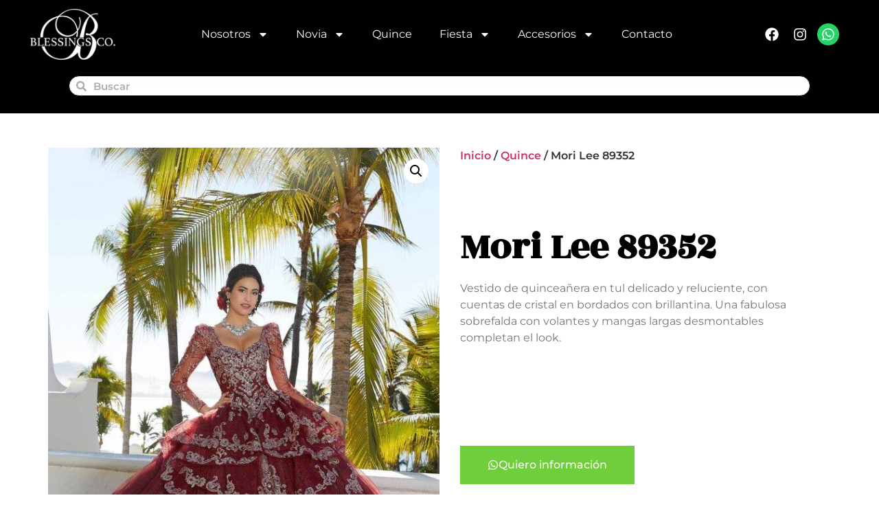

--- FILE ---
content_type: text/html; charset=UTF-8
request_url: https://www.blessingsco.com/product/mori-lee-89352/
body_size: 21791
content:
<!doctype html>
<html lang="es">
<head>
	<meta charset="UTF-8">
	<meta name="viewport" content="width=device-width, initial-scale=1">
	<link rel="profile" href="https://gmpg.org/xfn/11">
	<title>Mori Lee 89352 &#8211; BlessingsCo</title>
<meta name='robots' content='max-image-preview:large' />
	<style>img:is([sizes="auto" i], [sizes^="auto," i]) { contain-intrinsic-size: 3000px 1500px }</style>
	<link rel="alternate" type="application/rss+xml" title="BlessingsCo &raquo; Feed" href="https://www.blessingsco.com/feed/" />
<link rel="alternate" type="application/rss+xml" title="BlessingsCo &raquo; Feed de los comentarios" href="https://www.blessingsco.com/comments/feed/" />
<link rel="alternate" type="application/rss+xml" title="BlessingsCo &raquo; Comentario Mori Lee 89352 del feed" href="https://www.blessingsco.com/product/mori-lee-89352/feed/" />
		<!-- This site uses the Google Analytics by MonsterInsights plugin v9.10.0 - Using Analytics tracking - https://www.monsterinsights.com/ -->
							<script src="//www.googletagmanager.com/gtag/js?id=G-7VCPBRP34L"  data-cfasync="false" data-wpfc-render="false" async></script>
			<script data-cfasync="false" data-wpfc-render="false">
				var mi_version = '9.10.0';
				var mi_track_user = true;
				var mi_no_track_reason = '';
								var MonsterInsightsDefaultLocations = {"page_location":"https:\/\/www.blessingsco.com\/product\/mori-lee-89352\/?u=product%2fmori%2dlee%2d89352%2f"};
								if ( typeof MonsterInsightsPrivacyGuardFilter === 'function' ) {
					var MonsterInsightsLocations = (typeof MonsterInsightsExcludeQuery === 'object') ? MonsterInsightsPrivacyGuardFilter( MonsterInsightsExcludeQuery ) : MonsterInsightsPrivacyGuardFilter( MonsterInsightsDefaultLocations );
				} else {
					var MonsterInsightsLocations = (typeof MonsterInsightsExcludeQuery === 'object') ? MonsterInsightsExcludeQuery : MonsterInsightsDefaultLocations;
				}

								var disableStrs = [
										'ga-disable-G-7VCPBRP34L',
									];

				/* Function to detect opted out users */
				function __gtagTrackerIsOptedOut() {
					for (var index = 0; index < disableStrs.length; index++) {
						if (document.cookie.indexOf(disableStrs[index] + '=true') > -1) {
							return true;
						}
					}

					return false;
				}

				/* Disable tracking if the opt-out cookie exists. */
				if (__gtagTrackerIsOptedOut()) {
					for (var index = 0; index < disableStrs.length; index++) {
						window[disableStrs[index]] = true;
					}
				}

				/* Opt-out function */
				function __gtagTrackerOptout() {
					for (var index = 0; index < disableStrs.length; index++) {
						document.cookie = disableStrs[index] + '=true; expires=Thu, 31 Dec 2099 23:59:59 UTC; path=/';
						window[disableStrs[index]] = true;
					}
				}

				if ('undefined' === typeof gaOptout) {
					function gaOptout() {
						__gtagTrackerOptout();
					}
				}
								window.dataLayer = window.dataLayer || [];

				window.MonsterInsightsDualTracker = {
					helpers: {},
					trackers: {},
				};
				if (mi_track_user) {
					function __gtagDataLayer() {
						dataLayer.push(arguments);
					}

					function __gtagTracker(type, name, parameters) {
						if (!parameters) {
							parameters = {};
						}

						if (parameters.send_to) {
							__gtagDataLayer.apply(null, arguments);
							return;
						}

						if (type === 'event') {
														parameters.send_to = monsterinsights_frontend.v4_id;
							var hookName = name;
							if (typeof parameters['event_category'] !== 'undefined') {
								hookName = parameters['event_category'] + ':' + name;
							}

							if (typeof MonsterInsightsDualTracker.trackers[hookName] !== 'undefined') {
								MonsterInsightsDualTracker.trackers[hookName](parameters);
							} else {
								__gtagDataLayer('event', name, parameters);
							}
							
						} else {
							__gtagDataLayer.apply(null, arguments);
						}
					}

					__gtagTracker('js', new Date());
					__gtagTracker('set', {
						'developer_id.dZGIzZG': true,
											});
					if ( MonsterInsightsLocations.page_location ) {
						__gtagTracker('set', MonsterInsightsLocations);
					}
										__gtagTracker('config', 'G-7VCPBRP34L', {"forceSSL":"true","link_attribution":"true"} );
										window.gtag = __gtagTracker;										(function () {
						/* https://developers.google.com/analytics/devguides/collection/analyticsjs/ */
						/* ga and __gaTracker compatibility shim. */
						var noopfn = function () {
							return null;
						};
						var newtracker = function () {
							return new Tracker();
						};
						var Tracker = function () {
							return null;
						};
						var p = Tracker.prototype;
						p.get = noopfn;
						p.set = noopfn;
						p.send = function () {
							var args = Array.prototype.slice.call(arguments);
							args.unshift('send');
							__gaTracker.apply(null, args);
						};
						var __gaTracker = function () {
							var len = arguments.length;
							if (len === 0) {
								return;
							}
							var f = arguments[len - 1];
							if (typeof f !== 'object' || f === null || typeof f.hitCallback !== 'function') {
								if ('send' === arguments[0]) {
									var hitConverted, hitObject = false, action;
									if ('event' === arguments[1]) {
										if ('undefined' !== typeof arguments[3]) {
											hitObject = {
												'eventAction': arguments[3],
												'eventCategory': arguments[2],
												'eventLabel': arguments[4],
												'value': arguments[5] ? arguments[5] : 1,
											}
										}
									}
									if ('pageview' === arguments[1]) {
										if ('undefined' !== typeof arguments[2]) {
											hitObject = {
												'eventAction': 'page_view',
												'page_path': arguments[2],
											}
										}
									}
									if (typeof arguments[2] === 'object') {
										hitObject = arguments[2];
									}
									if (typeof arguments[5] === 'object') {
										Object.assign(hitObject, arguments[5]);
									}
									if ('undefined' !== typeof arguments[1].hitType) {
										hitObject = arguments[1];
										if ('pageview' === hitObject.hitType) {
											hitObject.eventAction = 'page_view';
										}
									}
									if (hitObject) {
										action = 'timing' === arguments[1].hitType ? 'timing_complete' : hitObject.eventAction;
										hitConverted = mapArgs(hitObject);
										__gtagTracker('event', action, hitConverted);
									}
								}
								return;
							}

							function mapArgs(args) {
								var arg, hit = {};
								var gaMap = {
									'eventCategory': 'event_category',
									'eventAction': 'event_action',
									'eventLabel': 'event_label',
									'eventValue': 'event_value',
									'nonInteraction': 'non_interaction',
									'timingCategory': 'event_category',
									'timingVar': 'name',
									'timingValue': 'value',
									'timingLabel': 'event_label',
									'page': 'page_path',
									'location': 'page_location',
									'title': 'page_title',
									'referrer' : 'page_referrer',
								};
								for (arg in args) {
																		if (!(!args.hasOwnProperty(arg) || !gaMap.hasOwnProperty(arg))) {
										hit[gaMap[arg]] = args[arg];
									} else {
										hit[arg] = args[arg];
									}
								}
								return hit;
							}

							try {
								f.hitCallback();
							} catch (ex) {
							}
						};
						__gaTracker.create = newtracker;
						__gaTracker.getByName = newtracker;
						__gaTracker.getAll = function () {
							return [];
						};
						__gaTracker.remove = noopfn;
						__gaTracker.loaded = true;
						window['__gaTracker'] = __gaTracker;
					})();
									} else {
										console.log("");
					(function () {
						function __gtagTracker() {
							return null;
						}

						window['__gtagTracker'] = __gtagTracker;
						window['gtag'] = __gtagTracker;
					})();
									}
			</script>
							<!-- / Google Analytics by MonsterInsights -->
		<script>
window._wpemojiSettings = {"baseUrl":"https:\/\/s.w.org\/images\/core\/emoji\/16.0.1\/72x72\/","ext":".png","svgUrl":"https:\/\/s.w.org\/images\/core\/emoji\/16.0.1\/svg\/","svgExt":".svg","source":{"concatemoji":"https:\/\/www.blessingsco.com\/wp-includes\/js\/wp-emoji-release.min.js?ver=6.8.3"}};
/*! This file is auto-generated */
!function(s,n){var o,i,e;function c(e){try{var t={supportTests:e,timestamp:(new Date).valueOf()};sessionStorage.setItem(o,JSON.stringify(t))}catch(e){}}function p(e,t,n){e.clearRect(0,0,e.canvas.width,e.canvas.height),e.fillText(t,0,0);var t=new Uint32Array(e.getImageData(0,0,e.canvas.width,e.canvas.height).data),a=(e.clearRect(0,0,e.canvas.width,e.canvas.height),e.fillText(n,0,0),new Uint32Array(e.getImageData(0,0,e.canvas.width,e.canvas.height).data));return t.every(function(e,t){return e===a[t]})}function u(e,t){e.clearRect(0,0,e.canvas.width,e.canvas.height),e.fillText(t,0,0);for(var n=e.getImageData(16,16,1,1),a=0;a<n.data.length;a++)if(0!==n.data[a])return!1;return!0}function f(e,t,n,a){switch(t){case"flag":return n(e,"\ud83c\udff3\ufe0f\u200d\u26a7\ufe0f","\ud83c\udff3\ufe0f\u200b\u26a7\ufe0f")?!1:!n(e,"\ud83c\udde8\ud83c\uddf6","\ud83c\udde8\u200b\ud83c\uddf6")&&!n(e,"\ud83c\udff4\udb40\udc67\udb40\udc62\udb40\udc65\udb40\udc6e\udb40\udc67\udb40\udc7f","\ud83c\udff4\u200b\udb40\udc67\u200b\udb40\udc62\u200b\udb40\udc65\u200b\udb40\udc6e\u200b\udb40\udc67\u200b\udb40\udc7f");case"emoji":return!a(e,"\ud83e\udedf")}return!1}function g(e,t,n,a){var r="undefined"!=typeof WorkerGlobalScope&&self instanceof WorkerGlobalScope?new OffscreenCanvas(300,150):s.createElement("canvas"),o=r.getContext("2d",{willReadFrequently:!0}),i=(o.textBaseline="top",o.font="600 32px Arial",{});return e.forEach(function(e){i[e]=t(o,e,n,a)}),i}function t(e){var t=s.createElement("script");t.src=e,t.defer=!0,s.head.appendChild(t)}"undefined"!=typeof Promise&&(o="wpEmojiSettingsSupports",i=["flag","emoji"],n.supports={everything:!0,everythingExceptFlag:!0},e=new Promise(function(e){s.addEventListener("DOMContentLoaded",e,{once:!0})}),new Promise(function(t){var n=function(){try{var e=JSON.parse(sessionStorage.getItem(o));if("object"==typeof e&&"number"==typeof e.timestamp&&(new Date).valueOf()<e.timestamp+604800&&"object"==typeof e.supportTests)return e.supportTests}catch(e){}return null}();if(!n){if("undefined"!=typeof Worker&&"undefined"!=typeof OffscreenCanvas&&"undefined"!=typeof URL&&URL.createObjectURL&&"undefined"!=typeof Blob)try{var e="postMessage("+g.toString()+"("+[JSON.stringify(i),f.toString(),p.toString(),u.toString()].join(",")+"));",a=new Blob([e],{type:"text/javascript"}),r=new Worker(URL.createObjectURL(a),{name:"wpTestEmojiSupports"});return void(r.onmessage=function(e){c(n=e.data),r.terminate(),t(n)})}catch(e){}c(n=g(i,f,p,u))}t(n)}).then(function(e){for(var t in e)n.supports[t]=e[t],n.supports.everything=n.supports.everything&&n.supports[t],"flag"!==t&&(n.supports.everythingExceptFlag=n.supports.everythingExceptFlag&&n.supports[t]);n.supports.everythingExceptFlag=n.supports.everythingExceptFlag&&!n.supports.flag,n.DOMReady=!1,n.readyCallback=function(){n.DOMReady=!0}}).then(function(){return e}).then(function(){var e;n.supports.everything||(n.readyCallback(),(e=n.source||{}).concatemoji?t(e.concatemoji):e.wpemoji&&e.twemoji&&(t(e.twemoji),t(e.wpemoji)))}))}((window,document),window._wpemojiSettings);
</script>
<link rel='stylesheet' id='premium-addons-css' href='https://www.blessingsco.com/wp-content/plugins/premium-addons-for-elementor/assets/frontend/min-css/premium-addons.min.css?ver=4.11.51' media='all' />
<style id='wp-emoji-styles-inline-css'>

	img.wp-smiley, img.emoji {
		display: inline !important;
		border: none !important;
		box-shadow: none !important;
		height: 1em !important;
		width: 1em !important;
		margin: 0 0.07em !important;
		vertical-align: -0.1em !important;
		background: none !important;
		padding: 0 !important;
	}
</style>
<link rel='stylesheet' id='wp-block-library-css' href='https://www.blessingsco.com/wp-includes/css/dist/block-library/style.min.css?ver=6.8.3' media='all' />
<style id='global-styles-inline-css'>
:root{--wp--preset--aspect-ratio--square: 1;--wp--preset--aspect-ratio--4-3: 4/3;--wp--preset--aspect-ratio--3-4: 3/4;--wp--preset--aspect-ratio--3-2: 3/2;--wp--preset--aspect-ratio--2-3: 2/3;--wp--preset--aspect-ratio--16-9: 16/9;--wp--preset--aspect-ratio--9-16: 9/16;--wp--preset--color--black: #000000;--wp--preset--color--cyan-bluish-gray: #abb8c3;--wp--preset--color--white: #ffffff;--wp--preset--color--pale-pink: #f78da7;--wp--preset--color--vivid-red: #cf2e2e;--wp--preset--color--luminous-vivid-orange: #ff6900;--wp--preset--color--luminous-vivid-amber: #fcb900;--wp--preset--color--light-green-cyan: #7bdcb5;--wp--preset--color--vivid-green-cyan: #00d084;--wp--preset--color--pale-cyan-blue: #8ed1fc;--wp--preset--color--vivid-cyan-blue: #0693e3;--wp--preset--color--vivid-purple: #9b51e0;--wp--preset--gradient--vivid-cyan-blue-to-vivid-purple: linear-gradient(135deg,rgba(6,147,227,1) 0%,rgb(155,81,224) 100%);--wp--preset--gradient--light-green-cyan-to-vivid-green-cyan: linear-gradient(135deg,rgb(122,220,180) 0%,rgb(0,208,130) 100%);--wp--preset--gradient--luminous-vivid-amber-to-luminous-vivid-orange: linear-gradient(135deg,rgba(252,185,0,1) 0%,rgba(255,105,0,1) 100%);--wp--preset--gradient--luminous-vivid-orange-to-vivid-red: linear-gradient(135deg,rgba(255,105,0,1) 0%,rgb(207,46,46) 100%);--wp--preset--gradient--very-light-gray-to-cyan-bluish-gray: linear-gradient(135deg,rgb(238,238,238) 0%,rgb(169,184,195) 100%);--wp--preset--gradient--cool-to-warm-spectrum: linear-gradient(135deg,rgb(74,234,220) 0%,rgb(151,120,209) 20%,rgb(207,42,186) 40%,rgb(238,44,130) 60%,rgb(251,105,98) 80%,rgb(254,248,76) 100%);--wp--preset--gradient--blush-light-purple: linear-gradient(135deg,rgb(255,206,236) 0%,rgb(152,150,240) 100%);--wp--preset--gradient--blush-bordeaux: linear-gradient(135deg,rgb(254,205,165) 0%,rgb(254,45,45) 50%,rgb(107,0,62) 100%);--wp--preset--gradient--luminous-dusk: linear-gradient(135deg,rgb(255,203,112) 0%,rgb(199,81,192) 50%,rgb(65,88,208) 100%);--wp--preset--gradient--pale-ocean: linear-gradient(135deg,rgb(255,245,203) 0%,rgb(182,227,212) 50%,rgb(51,167,181) 100%);--wp--preset--gradient--electric-grass: linear-gradient(135deg,rgb(202,248,128) 0%,rgb(113,206,126) 100%);--wp--preset--gradient--midnight: linear-gradient(135deg,rgb(2,3,129) 0%,rgb(40,116,252) 100%);--wp--preset--font-size--small: 13px;--wp--preset--font-size--medium: 20px;--wp--preset--font-size--large: 36px;--wp--preset--font-size--x-large: 42px;--wp--preset--spacing--20: 0.44rem;--wp--preset--spacing--30: 0.67rem;--wp--preset--spacing--40: 1rem;--wp--preset--spacing--50: 1.5rem;--wp--preset--spacing--60: 2.25rem;--wp--preset--spacing--70: 3.38rem;--wp--preset--spacing--80: 5.06rem;--wp--preset--shadow--natural: 6px 6px 9px rgba(0, 0, 0, 0.2);--wp--preset--shadow--deep: 12px 12px 50px rgba(0, 0, 0, 0.4);--wp--preset--shadow--sharp: 6px 6px 0px rgba(0, 0, 0, 0.2);--wp--preset--shadow--outlined: 6px 6px 0px -3px rgba(255, 255, 255, 1), 6px 6px rgba(0, 0, 0, 1);--wp--preset--shadow--crisp: 6px 6px 0px rgba(0, 0, 0, 1);}:root { --wp--style--global--content-size: 800px;--wp--style--global--wide-size: 1200px; }:where(body) { margin: 0; }.wp-site-blocks > .alignleft { float: left; margin-right: 2em; }.wp-site-blocks > .alignright { float: right; margin-left: 2em; }.wp-site-blocks > .aligncenter { justify-content: center; margin-left: auto; margin-right: auto; }:where(.wp-site-blocks) > * { margin-block-start: 24px; margin-block-end: 0; }:where(.wp-site-blocks) > :first-child { margin-block-start: 0; }:where(.wp-site-blocks) > :last-child { margin-block-end: 0; }:root { --wp--style--block-gap: 24px; }:root :where(.is-layout-flow) > :first-child{margin-block-start: 0;}:root :where(.is-layout-flow) > :last-child{margin-block-end: 0;}:root :where(.is-layout-flow) > *{margin-block-start: 24px;margin-block-end: 0;}:root :where(.is-layout-constrained) > :first-child{margin-block-start: 0;}:root :where(.is-layout-constrained) > :last-child{margin-block-end: 0;}:root :where(.is-layout-constrained) > *{margin-block-start: 24px;margin-block-end: 0;}:root :where(.is-layout-flex){gap: 24px;}:root :where(.is-layout-grid){gap: 24px;}.is-layout-flow > .alignleft{float: left;margin-inline-start: 0;margin-inline-end: 2em;}.is-layout-flow > .alignright{float: right;margin-inline-start: 2em;margin-inline-end: 0;}.is-layout-flow > .aligncenter{margin-left: auto !important;margin-right: auto !important;}.is-layout-constrained > .alignleft{float: left;margin-inline-start: 0;margin-inline-end: 2em;}.is-layout-constrained > .alignright{float: right;margin-inline-start: 2em;margin-inline-end: 0;}.is-layout-constrained > .aligncenter{margin-left: auto !important;margin-right: auto !important;}.is-layout-constrained > :where(:not(.alignleft):not(.alignright):not(.alignfull)){max-width: var(--wp--style--global--content-size);margin-left: auto !important;margin-right: auto !important;}.is-layout-constrained > .alignwide{max-width: var(--wp--style--global--wide-size);}body .is-layout-flex{display: flex;}.is-layout-flex{flex-wrap: wrap;align-items: center;}.is-layout-flex > :is(*, div){margin: 0;}body .is-layout-grid{display: grid;}.is-layout-grid > :is(*, div){margin: 0;}body{padding-top: 0px;padding-right: 0px;padding-bottom: 0px;padding-left: 0px;}a:where(:not(.wp-element-button)){text-decoration: underline;}:root :where(.wp-element-button, .wp-block-button__link){background-color: #32373c;border-width: 0;color: #fff;font-family: inherit;font-size: inherit;line-height: inherit;padding: calc(0.667em + 2px) calc(1.333em + 2px);text-decoration: none;}.has-black-color{color: var(--wp--preset--color--black) !important;}.has-cyan-bluish-gray-color{color: var(--wp--preset--color--cyan-bluish-gray) !important;}.has-white-color{color: var(--wp--preset--color--white) !important;}.has-pale-pink-color{color: var(--wp--preset--color--pale-pink) !important;}.has-vivid-red-color{color: var(--wp--preset--color--vivid-red) !important;}.has-luminous-vivid-orange-color{color: var(--wp--preset--color--luminous-vivid-orange) !important;}.has-luminous-vivid-amber-color{color: var(--wp--preset--color--luminous-vivid-amber) !important;}.has-light-green-cyan-color{color: var(--wp--preset--color--light-green-cyan) !important;}.has-vivid-green-cyan-color{color: var(--wp--preset--color--vivid-green-cyan) !important;}.has-pale-cyan-blue-color{color: var(--wp--preset--color--pale-cyan-blue) !important;}.has-vivid-cyan-blue-color{color: var(--wp--preset--color--vivid-cyan-blue) !important;}.has-vivid-purple-color{color: var(--wp--preset--color--vivid-purple) !important;}.has-black-background-color{background-color: var(--wp--preset--color--black) !important;}.has-cyan-bluish-gray-background-color{background-color: var(--wp--preset--color--cyan-bluish-gray) !important;}.has-white-background-color{background-color: var(--wp--preset--color--white) !important;}.has-pale-pink-background-color{background-color: var(--wp--preset--color--pale-pink) !important;}.has-vivid-red-background-color{background-color: var(--wp--preset--color--vivid-red) !important;}.has-luminous-vivid-orange-background-color{background-color: var(--wp--preset--color--luminous-vivid-orange) !important;}.has-luminous-vivid-amber-background-color{background-color: var(--wp--preset--color--luminous-vivid-amber) !important;}.has-light-green-cyan-background-color{background-color: var(--wp--preset--color--light-green-cyan) !important;}.has-vivid-green-cyan-background-color{background-color: var(--wp--preset--color--vivid-green-cyan) !important;}.has-pale-cyan-blue-background-color{background-color: var(--wp--preset--color--pale-cyan-blue) !important;}.has-vivid-cyan-blue-background-color{background-color: var(--wp--preset--color--vivid-cyan-blue) !important;}.has-vivid-purple-background-color{background-color: var(--wp--preset--color--vivid-purple) !important;}.has-black-border-color{border-color: var(--wp--preset--color--black) !important;}.has-cyan-bluish-gray-border-color{border-color: var(--wp--preset--color--cyan-bluish-gray) !important;}.has-white-border-color{border-color: var(--wp--preset--color--white) !important;}.has-pale-pink-border-color{border-color: var(--wp--preset--color--pale-pink) !important;}.has-vivid-red-border-color{border-color: var(--wp--preset--color--vivid-red) !important;}.has-luminous-vivid-orange-border-color{border-color: var(--wp--preset--color--luminous-vivid-orange) !important;}.has-luminous-vivid-amber-border-color{border-color: var(--wp--preset--color--luminous-vivid-amber) !important;}.has-light-green-cyan-border-color{border-color: var(--wp--preset--color--light-green-cyan) !important;}.has-vivid-green-cyan-border-color{border-color: var(--wp--preset--color--vivid-green-cyan) !important;}.has-pale-cyan-blue-border-color{border-color: var(--wp--preset--color--pale-cyan-blue) !important;}.has-vivid-cyan-blue-border-color{border-color: var(--wp--preset--color--vivid-cyan-blue) !important;}.has-vivid-purple-border-color{border-color: var(--wp--preset--color--vivid-purple) !important;}.has-vivid-cyan-blue-to-vivid-purple-gradient-background{background: var(--wp--preset--gradient--vivid-cyan-blue-to-vivid-purple) !important;}.has-light-green-cyan-to-vivid-green-cyan-gradient-background{background: var(--wp--preset--gradient--light-green-cyan-to-vivid-green-cyan) !important;}.has-luminous-vivid-amber-to-luminous-vivid-orange-gradient-background{background: var(--wp--preset--gradient--luminous-vivid-amber-to-luminous-vivid-orange) !important;}.has-luminous-vivid-orange-to-vivid-red-gradient-background{background: var(--wp--preset--gradient--luminous-vivid-orange-to-vivid-red) !important;}.has-very-light-gray-to-cyan-bluish-gray-gradient-background{background: var(--wp--preset--gradient--very-light-gray-to-cyan-bluish-gray) !important;}.has-cool-to-warm-spectrum-gradient-background{background: var(--wp--preset--gradient--cool-to-warm-spectrum) !important;}.has-blush-light-purple-gradient-background{background: var(--wp--preset--gradient--blush-light-purple) !important;}.has-blush-bordeaux-gradient-background{background: var(--wp--preset--gradient--blush-bordeaux) !important;}.has-luminous-dusk-gradient-background{background: var(--wp--preset--gradient--luminous-dusk) !important;}.has-pale-ocean-gradient-background{background: var(--wp--preset--gradient--pale-ocean) !important;}.has-electric-grass-gradient-background{background: var(--wp--preset--gradient--electric-grass) !important;}.has-midnight-gradient-background{background: var(--wp--preset--gradient--midnight) !important;}.has-small-font-size{font-size: var(--wp--preset--font-size--small) !important;}.has-medium-font-size{font-size: var(--wp--preset--font-size--medium) !important;}.has-large-font-size{font-size: var(--wp--preset--font-size--large) !important;}.has-x-large-font-size{font-size: var(--wp--preset--font-size--x-large) !important;}
:root :where(.wp-block-pullquote){font-size: 1.5em;line-height: 1.6;}
</style>
<link rel='stylesheet' id='woof-css' href='https://www.blessingsco.com/wp-content/plugins/woocommerce-products-filter/css/front.css?ver=1.3.7.3' media='all' />
<style id='woof-inline-css'>

.woof_products_top_panel li span, .woof_products_top_panel2 li span{background: url(https://www.blessingsco.com/wp-content/plugins/woocommerce-products-filter/img/delete.png);background-size: 14px 14px;background-repeat: no-repeat;background-position: right;}
.woof_edit_view{
                    display: none;
                }
</style>
<link rel='stylesheet' id='chosen-drop-down-css' href='https://www.blessingsco.com/wp-content/plugins/woocommerce-products-filter/js/chosen/chosen.min.css?ver=1.3.7.3' media='all' />
<link rel='stylesheet' id='icheck-jquery-color-flat-css' href='https://www.blessingsco.com/wp-content/plugins/woocommerce-products-filter/js/icheck/skins/flat/_all.css?ver=1.3.7.3' media='all' />
<link rel='stylesheet' id='icheck-jquery-color-square-css' href='https://www.blessingsco.com/wp-content/plugins/woocommerce-products-filter/js/icheck/skins/square/_all.css?ver=1.3.7.3' media='all' />
<link rel='stylesheet' id='icheck-jquery-color-minimal-css' href='https://www.blessingsco.com/wp-content/plugins/woocommerce-products-filter/js/icheck/skins/minimal/_all.css?ver=1.3.7.3' media='all' />
<link rel='stylesheet' id='woof_by_author_html_items-css' href='https://www.blessingsco.com/wp-content/plugins/woocommerce-products-filter/ext/by_author/css/by_author.css?ver=1.3.7.3' media='all' />
<link rel='stylesheet' id='woof_by_instock_html_items-css' href='https://www.blessingsco.com/wp-content/plugins/woocommerce-products-filter/ext/by_instock/css/by_instock.css?ver=1.3.7.3' media='all' />
<link rel='stylesheet' id='woof_by_onsales_html_items-css' href='https://www.blessingsco.com/wp-content/plugins/woocommerce-products-filter/ext/by_onsales/css/by_onsales.css?ver=1.3.7.3' media='all' />
<link rel='stylesheet' id='woof_by_text_html_items-css' href='https://www.blessingsco.com/wp-content/plugins/woocommerce-products-filter/ext/by_text/assets/css/front.css?ver=1.3.7.3' media='all' />
<link rel='stylesheet' id='woof_label_html_items-css' href='https://www.blessingsco.com/wp-content/plugins/woocommerce-products-filter/ext/label/css/html_types/label.css?ver=1.3.7.3' media='all' />
<link rel='stylesheet' id='woof_select_radio_check_html_items-css' href='https://www.blessingsco.com/wp-content/plugins/woocommerce-products-filter/ext/select_radio_check/css/html_types/select_radio_check.css?ver=1.3.7.3' media='all' />
<link rel='stylesheet' id='woof_sd_html_items_checkbox-css' href='https://www.blessingsco.com/wp-content/plugins/woocommerce-products-filter/ext/smart_designer/css/elements/checkbox.css?ver=1.3.7.3' media='all' />
<link rel='stylesheet' id='woof_sd_html_items_radio-css' href='https://www.blessingsco.com/wp-content/plugins/woocommerce-products-filter/ext/smart_designer/css/elements/radio.css?ver=1.3.7.3' media='all' />
<link rel='stylesheet' id='woof_sd_html_items_switcher-css' href='https://www.blessingsco.com/wp-content/plugins/woocommerce-products-filter/ext/smart_designer/css/elements/switcher.css?ver=1.3.7.3' media='all' />
<link rel='stylesheet' id='woof_sd_html_items_color-css' href='https://www.blessingsco.com/wp-content/plugins/woocommerce-products-filter/ext/smart_designer/css/elements/color.css?ver=1.3.7.3' media='all' />
<link rel='stylesheet' id='woof_sd_html_items_tooltip-css' href='https://www.blessingsco.com/wp-content/plugins/woocommerce-products-filter/ext/smart_designer/css/tooltip.css?ver=1.3.7.3' media='all' />
<link rel='stylesheet' id='woof_sd_html_items_front-css' href='https://www.blessingsco.com/wp-content/plugins/woocommerce-products-filter/ext/smart_designer/css/front.css?ver=1.3.7.3' media='all' />
<link rel='stylesheet' id='woof-switcher23-css' href='https://www.blessingsco.com/wp-content/plugins/woocommerce-products-filter/css/switcher.css?ver=1.3.7.3' media='all' />
<link rel='stylesheet' id='photoswipe-css' href='https://www.blessingsco.com/wp-content/plugins/woocommerce/assets/css/photoswipe/photoswipe.min.css?ver=10.3.5' media='all' />
<link rel='stylesheet' id='photoswipe-default-skin-css' href='https://www.blessingsco.com/wp-content/plugins/woocommerce/assets/css/photoswipe/default-skin/default-skin.min.css?ver=10.3.5' media='all' />
<link rel='stylesheet' id='woocommerce-layout-css' href='https://www.blessingsco.com/wp-content/plugins/woocommerce/assets/css/woocommerce-layout.css?ver=10.3.5' media='all' />
<link rel='stylesheet' id='woocommerce-smallscreen-css' href='https://www.blessingsco.com/wp-content/plugins/woocommerce/assets/css/woocommerce-smallscreen.css?ver=10.3.5' media='only screen and (max-width: 768px)' />
<link rel='stylesheet' id='woocommerce-general-css' href='https://www.blessingsco.com/wp-content/plugins/woocommerce/assets/css/woocommerce.css?ver=10.3.5' media='all' />
<style id='woocommerce-inline-inline-css'>
.woocommerce form .form-row .required { visibility: visible; }
</style>
<link rel='stylesheet' id='brands-styles-css' href='https://www.blessingsco.com/wp-content/plugins/woocommerce/assets/css/brands.css?ver=10.3.5' media='all' />
<link rel='stylesheet' id='hello-elementor-css' href='https://www.blessingsco.com/wp-content/themes/hello-elementor/assets/css/reset.css?ver=3.4.4' media='all' />
<link rel='stylesheet' id='hello-elementor-theme-style-css' href='https://www.blessingsco.com/wp-content/themes/hello-elementor/assets/css/theme.css?ver=3.4.4' media='all' />
<link rel='stylesheet' id='hello-elementor-header-footer-css' href='https://www.blessingsco.com/wp-content/themes/hello-elementor/assets/css/header-footer.css?ver=3.4.4' media='all' />
<link rel='stylesheet' id='elementor-frontend-css' href='https://www.blessingsco.com/wp-content/plugins/elementor/assets/css/frontend.min.css?ver=3.33.2' media='all' />
<link rel='stylesheet' id='elementor-post-5-css' href='https://www.blessingsco.com/wp-content/uploads/elementor/css/post-5.css?ver=1764467215' media='all' />
<link rel='stylesheet' id='dflip-style-css' href='https://www.blessingsco.com/wp-content/plugins/3d-flipbook-dflip-lite/assets/css/dflip.min.css?ver=2.4.20' media='all' />
<link rel='stylesheet' id='widget-image-css' href='https://www.blessingsco.com/wp-content/plugins/elementor/assets/css/widget-image.min.css?ver=3.33.2' media='all' />
<link rel='stylesheet' id='e-animation-shrink-css' href='https://www.blessingsco.com/wp-content/plugins/elementor/assets/lib/animations/styles/e-animation-shrink.min.css?ver=3.33.2' media='all' />
<link rel='stylesheet' id='widget-nav-menu-css' href='https://www.blessingsco.com/wp-content/plugins/elementor-pro/assets/css/widget-nav-menu.min.css?ver=3.33.1' media='all' />
<link rel='stylesheet' id='widget-social-icons-css' href='https://www.blessingsco.com/wp-content/plugins/elementor/assets/css/widget-social-icons.min.css?ver=3.33.2' media='all' />
<link rel='stylesheet' id='e-apple-webkit-css' href='https://www.blessingsco.com/wp-content/plugins/elementor/assets/css/conditionals/apple-webkit.min.css?ver=3.33.2' media='all' />
<link rel='stylesheet' id='e-sticky-css' href='https://www.blessingsco.com/wp-content/plugins/elementor-pro/assets/css/modules/sticky.min.css?ver=3.33.1' media='all' />
<link rel='stylesheet' id='widget-search-form-css' href='https://www.blessingsco.com/wp-content/plugins/elementor-pro/assets/css/widget-search-form.min.css?ver=3.33.1' media='all' />
<link rel='stylesheet' id='widget-heading-css' href='https://www.blessingsco.com/wp-content/plugins/elementor/assets/css/widget-heading.min.css?ver=3.33.2' media='all' />
<link rel='stylesheet' id='widget-woocommerce-product-images-css' href='https://www.blessingsco.com/wp-content/plugins/elementor-pro/assets/css/widget-woocommerce-product-images.min.css?ver=3.33.1' media='all' />
<link rel='stylesheet' id='widget-spacer-css' href='https://www.blessingsco.com/wp-content/plugins/elementor/assets/css/widget-spacer.min.css?ver=3.33.2' media='all' />
<link rel='stylesheet' id='widget-divider-css' href='https://www.blessingsco.com/wp-content/plugins/elementor/assets/css/widget-divider.min.css?ver=3.33.2' media='all' />
<link rel='stylesheet' id='widget-woocommerce-product-meta-css' href='https://www.blessingsco.com/wp-content/plugins/elementor-pro/assets/css/widget-woocommerce-product-meta.min.css?ver=3.33.1' media='all' />
<link rel='stylesheet' id='widget-woocommerce-products-css' href='https://www.blessingsco.com/wp-content/plugins/elementor-pro/assets/css/widget-woocommerce-products.min.css?ver=3.33.1' media='all' />
<link rel='stylesheet' id='elementor-post-41-css' href='https://www.blessingsco.com/wp-content/uploads/elementor/css/post-41.css?ver=1764860871' media='all' />
<link rel='stylesheet' id='elementor-post-54-css' href='https://www.blessingsco.com/wp-content/uploads/elementor/css/post-54.css?ver=1764467214' media='all' />
<link rel='stylesheet' id='elementor-post-418-css' href='https://www.blessingsco.com/wp-content/uploads/elementor/css/post-418.css?ver=1768343025' media='all' />
<link rel='stylesheet' id='elementor-gf-local-rozhaone-css' href='http://www.blessingsco.com/wp-content/uploads/elementor/google-fonts/css/rozhaone.css?ver=1748020361' media='all' />
<link rel='stylesheet' id='elementor-gf-local-montserrat-css' href='http://www.blessingsco.com/wp-content/uploads/elementor/google-fonts/css/montserrat.css?ver=1748020650' media='all' />
<script id="woof-husky-js-extra">
var woof_husky_txt = {"ajax_url":"https:\/\/www.blessingsco.com\/wp-admin\/admin-ajax.php","plugin_uri":"https:\/\/www.blessingsco.com\/wp-content\/plugins\/woocommerce-products-filter\/ext\/by_text\/","loader":"https:\/\/www.blessingsco.com\/wp-content\/plugins\/woocommerce-products-filter\/ext\/by_text\/assets\/img\/ajax-loader.gif","not_found":"Nothing found!","prev":"Prev","next":"Siguiente","site_link":"https:\/\/www.blessingsco.com","default_data":{"placeholder":"","behavior":"title_or_content_or_excerpt","search_by_full_word":0,"autocomplete":1,"how_to_open_links":0,"taxonomy_compatibility":0,"sku_compatibility":1,"custom_fields":"","search_desc_variant":0,"view_text_length":10,"min_symbols":3,"max_posts":10,"image":"","notes_for_customer":"","template":"default","max_open_height":300,"page":0}};
</script>
<script src="https://www.blessingsco.com/wp-content/plugins/woocommerce-products-filter/ext/by_text/assets/js/husky.js?ver=1.3.7.3" id="woof-husky-js"></script>
<script src="https://www.blessingsco.com/wp-content/plugins/google-analytics-for-wordpress/assets/js/frontend-gtag.min.js?ver=9.10.0" id="monsterinsights-frontend-script-js" async data-wp-strategy="async"></script>
<script data-cfasync="false" data-wpfc-render="false" id='monsterinsights-frontend-script-js-extra'>var monsterinsights_frontend = {"js_events_tracking":"true","download_extensions":"doc,pdf,ppt,zip,xls,docx,pptx,xlsx","inbound_paths":"[{\"path\":\"\\\/go\\\/\",\"label\":\"affiliate\"},{\"path\":\"\\\/recommend\\\/\",\"label\":\"affiliate\"}]","home_url":"https:\/\/www.blessingsco.com","hash_tracking":"false","v4_id":"G-7VCPBRP34L"};</script>
<script src="https://www.blessingsco.com/wp-includes/js/jquery/jquery.min.js?ver=3.7.1" id="jquery-core-js"></script>
<script src="https://www.blessingsco.com/wp-includes/js/jquery/jquery-migrate.min.js?ver=3.4.1" id="jquery-migrate-js"></script>
<script src="https://www.blessingsco.com/wp-content/plugins/woocommerce/assets/js/jquery-blockui/jquery.blockUI.min.js?ver=2.7.0-wc.10.3.5" id="wc-jquery-blockui-js" defer data-wp-strategy="defer"></script>
<script id="wc-add-to-cart-js-extra">
var wc_add_to_cart_params = {"ajax_url":"\/wp-admin\/admin-ajax.php","wc_ajax_url":"\/?wc-ajax=%%endpoint%%","i18n_view_cart":"Ver carrito","cart_url":"https:\/\/www.blessingsco.com","is_cart":"","cart_redirect_after_add":"no"};
</script>
<script src="https://www.blessingsco.com/wp-content/plugins/woocommerce/assets/js/frontend/add-to-cart.min.js?ver=10.3.5" id="wc-add-to-cart-js" defer data-wp-strategy="defer"></script>
<script src="https://www.blessingsco.com/wp-content/plugins/woocommerce/assets/js/zoom/jquery.zoom.min.js?ver=1.7.21-wc.10.3.5" id="wc-zoom-js" defer data-wp-strategy="defer"></script>
<script src="https://www.blessingsco.com/wp-content/plugins/woocommerce/assets/js/flexslider/jquery.flexslider.min.js?ver=2.7.2-wc.10.3.5" id="wc-flexslider-js" defer data-wp-strategy="defer"></script>
<script src="https://www.blessingsco.com/wp-content/plugins/woocommerce/assets/js/photoswipe/photoswipe.min.js?ver=4.1.1-wc.10.3.5" id="wc-photoswipe-js" defer data-wp-strategy="defer"></script>
<script src="https://www.blessingsco.com/wp-content/plugins/woocommerce/assets/js/photoswipe/photoswipe-ui-default.min.js?ver=4.1.1-wc.10.3.5" id="wc-photoswipe-ui-default-js" defer data-wp-strategy="defer"></script>
<script id="wc-single-product-js-extra">
var wc_single_product_params = {"i18n_required_rating_text":"Por favor elige una puntuaci\u00f3n","i18n_rating_options":["1 de 5 estrellas","2 de 5 estrellas","3 de 5 estrellas","4 de 5 estrellas","5 de 5 estrellas"],"i18n_product_gallery_trigger_text":"Ver galer\u00eda de im\u00e1genes a pantalla completa","review_rating_required":"yes","flexslider":{"rtl":false,"animation":"slide","smoothHeight":true,"directionNav":false,"controlNav":"thumbnails","slideshow":false,"animationSpeed":500,"animationLoop":false,"allowOneSlide":false},"zoom_enabled":"1","zoom_options":[],"photoswipe_enabled":"1","photoswipe_options":{"shareEl":false,"closeOnScroll":false,"history":false,"hideAnimationDuration":0,"showAnimationDuration":0},"flexslider_enabled":"1"};
</script>
<script src="https://www.blessingsco.com/wp-content/plugins/woocommerce/assets/js/frontend/single-product.min.js?ver=10.3.5" id="wc-single-product-js" defer data-wp-strategy="defer"></script>
<script src="https://www.blessingsco.com/wp-content/plugins/woocommerce/assets/js/js-cookie/js.cookie.min.js?ver=2.1.4-wc.10.3.5" id="wc-js-cookie-js" defer data-wp-strategy="defer"></script>
<script id="woocommerce-js-extra">
var woocommerce_params = {"ajax_url":"\/wp-admin\/admin-ajax.php","wc_ajax_url":"\/?wc-ajax=%%endpoint%%","i18n_password_show":"Mostrar contrase\u00f1a","i18n_password_hide":"Ocultar contrase\u00f1a"};
</script>
<script src="https://www.blessingsco.com/wp-content/plugins/woocommerce/assets/js/frontend/woocommerce.min.js?ver=10.3.5" id="woocommerce-js" defer data-wp-strategy="defer"></script>
<link rel="https://api.w.org/" href="https://www.blessingsco.com/wp-json/" /><link rel="alternate" title="JSON" type="application/json" href="https://www.blessingsco.com/wp-json/wp/v2/product/3217" /><link rel="EditURI" type="application/rsd+xml" title="RSD" href="https://www.blessingsco.com/xmlrpc.php?rsd" />
<meta name="generator" content="WordPress 6.8.3" />
<meta name="generator" content="WooCommerce 10.3.5" />
<link rel='shortlink' href='https://www.blessingsco.com/?p=3217' />
<link rel="alternate" title="oEmbed (JSON)" type="application/json+oembed" href="https://www.blessingsco.com/wp-json/oembed/1.0/embed?url=https%3A%2F%2Fwww.blessingsco.com%2Fproduct%2Fmori-lee-89352%2F" />
<link rel="alternate" title="oEmbed (XML)" type="text/xml+oembed" href="https://www.blessingsco.com/wp-json/oembed/1.0/embed?url=https%3A%2F%2Fwww.blessingsco.com%2Fproduct%2Fmori-lee-89352%2F&#038;format=xml" />
<!-- Google site verification - Google for WooCommerce -->
<meta name="google-site-verification" content="zEGXkHFZQ3s6hezv7WYrD30Y4zuv31CQPNB6bhZV4Io" />
	<noscript><style>.woocommerce-product-gallery{ opacity: 1 !important; }</style></noscript>
	<meta name="generator" content="Elementor 3.33.2; features: e_font_icon_svg, additional_custom_breakpoints; settings: css_print_method-external, google_font-enabled, font_display-auto">
			<style>
				.e-con.e-parent:nth-of-type(n+4):not(.e-lazyloaded):not(.e-no-lazyload),
				.e-con.e-parent:nth-of-type(n+4):not(.e-lazyloaded):not(.e-no-lazyload) * {
					background-image: none !important;
				}
				@media screen and (max-height: 1024px) {
					.e-con.e-parent:nth-of-type(n+3):not(.e-lazyloaded):not(.e-no-lazyload),
					.e-con.e-parent:nth-of-type(n+3):not(.e-lazyloaded):not(.e-no-lazyload) * {
						background-image: none !important;
					}
				}
				@media screen and (max-height: 640px) {
					.e-con.e-parent:nth-of-type(n+2):not(.e-lazyloaded):not(.e-no-lazyload),
					.e-con.e-parent:nth-of-type(n+2):not(.e-lazyloaded):not(.e-no-lazyload) * {
						background-image: none !important;
					}
				}
			</style>
			<link rel="icon" href="https://www.blessingsco.com/wp-content/uploads/2023/02/Logo-Blessings-favicon-100x100.jpg" sizes="32x32" />
<link rel="icon" href="https://www.blessingsco.com/wp-content/uploads/2023/02/Logo-Blessings-favicon-300x300.jpg" sizes="192x192" />
<link rel="apple-touch-icon" href="https://www.blessingsco.com/wp-content/uploads/2023/02/Logo-Blessings-favicon-300x300.jpg" />
<meta name="msapplication-TileImage" content="https://www.blessingsco.com/wp-content/uploads/2023/02/Logo-Blessings-favicon-300x300.jpg" />

		<!-- Global site tag (gtag.js) - Google Ads: AW-11102972553 - Google for WooCommerce -->
		<script async src="https://www.googletagmanager.com/gtag/js?id=AW-11102972553"></script>
		<script>
			window.dataLayer = window.dataLayer || [];
			function gtag() { dataLayer.push(arguments); }
			gtag( 'consent', 'default', {
				analytics_storage: 'denied',
				ad_storage: 'denied',
				ad_user_data: 'denied',
				ad_personalization: 'denied',
				region: ['AT', 'BE', 'BG', 'HR', 'CY', 'CZ', 'DK', 'EE', 'FI', 'FR', 'DE', 'GR', 'HU', 'IS', 'IE', 'IT', 'LV', 'LI', 'LT', 'LU', 'MT', 'NL', 'NO', 'PL', 'PT', 'RO', 'SK', 'SI', 'ES', 'SE', 'GB', 'CH'],
				wait_for_update: 500,
			} );
			gtag('js', new Date());
			gtag('set', 'developer_id.dOGY3NW', true);
			gtag("config", "AW-11102972553", { "groups": "GLA", "send_page_view": false });		</script>

		</head>
<body class="wp-singular product-template-default single single-product postid-3217 wp-custom-logo wp-embed-responsive wp-theme-hello-elementor theme-hello-elementor woocommerce woocommerce-page woocommerce-no-js hello-elementor-default elementor-default elementor-template-full-width elementor-kit-5 elementor-page-418">

<script>
gtag("event", "page_view", {send_to: "GLA"});
</script>

<a class="skip-link screen-reader-text" href="#content">Ir al contenido</a>

		<header data-elementor-type="header" data-elementor-id="41" class="elementor elementor-41 elementor-location-header" data-elementor-post-type="elementor_library">
					<section class="elementor-section elementor-top-section elementor-element elementor-element-f59b737 elementor-section-height-min-height elementor-section-boxed elementor-section-height-default elementor-section-items-middle" data-id="f59b737" data-element_type="section" data-settings="{&quot;background_background&quot;:&quot;classic&quot;,&quot;sticky&quot;:&quot;top&quot;,&quot;sticky_on&quot;:[&quot;desktop&quot;,&quot;tablet&quot;,&quot;mobile&quot;],&quot;sticky_offset&quot;:0,&quot;sticky_effects_offset&quot;:0,&quot;sticky_anchor_link_offset&quot;:0}">
						<div class="elementor-container elementor-column-gap-default">
					<div class="elementor-column elementor-col-33 elementor-top-column elementor-element elementor-element-ae2d563" data-id="ae2d563" data-element_type="column" data-settings="{&quot;background_background&quot;:&quot;classic&quot;}">
			<div class="elementor-widget-wrap elementor-element-populated">
						<div class="elementor-element elementor-element-48cf864 elementor-widget elementor-widget-theme-site-logo elementor-widget-image" data-id="48cf864" data-element_type="widget" data-widget_type="theme-site-logo.default">
				<div class="elementor-widget-container">
											<a href="https://www.blessingsco.com">
			<img fetchpriority="high" width="300" height="232" src="https://www.blessingsco.com/wp-content/uploads/2022/06/Logo-Blessings-completo-02-300x232.png" class="attachment-medium size-medium wp-image-64" alt="" srcset="https://www.blessingsco.com/wp-content/uploads/2022/06/Logo-Blessings-completo-02-300x232.png 300w, https://www.blessingsco.com/wp-content/uploads/2022/06/Logo-Blessings-completo-02-600x463.png 600w, https://www.blessingsco.com/wp-content/uploads/2022/06/Logo-Blessings-completo-02-768x593.png 768w, https://www.blessingsco.com/wp-content/uploads/2022/06/Logo-Blessings-completo-02.png 793w" sizes="(max-width: 300px) 100vw, 300px" />				</a>
											</div>
				</div>
					</div>
		</div>
				<div class="elementor-column elementor-col-33 elementor-top-column elementor-element elementor-element-4b5ab7f" data-id="4b5ab7f" data-element_type="column" data-settings="{&quot;background_background&quot;:&quot;classic&quot;}">
			<div class="elementor-widget-wrap elementor-element-populated">
						<div class="elementor-element elementor-element-2090265 elementor-nav-menu__align-center elementor-nav-menu--stretch elementor-nav-menu--dropdown-tablet elementor-nav-menu__text-align-aside elementor-nav-menu--toggle elementor-nav-menu--burger elementor-widget elementor-widget-nav-menu" data-id="2090265" data-element_type="widget" data-settings="{&quot;toggle_icon_hover_animation&quot;:&quot;shrink&quot;,&quot;full_width&quot;:&quot;stretch&quot;,&quot;layout&quot;:&quot;horizontal&quot;,&quot;submenu_icon&quot;:{&quot;value&quot;:&quot;&lt;svg aria-hidden=\&quot;true\&quot; class=\&quot;e-font-icon-svg e-fas-caret-down\&quot; viewBox=\&quot;0 0 320 512\&quot; xmlns=\&quot;http:\/\/www.w3.org\/2000\/svg\&quot;&gt;&lt;path d=\&quot;M31.3 192h257.3c17.8 0 26.7 21.5 14.1 34.1L174.1 354.8c-7.8 7.8-20.5 7.8-28.3 0L17.2 226.1C4.6 213.5 13.5 192 31.3 192z\&quot;&gt;&lt;\/path&gt;&lt;\/svg&gt;&quot;,&quot;library&quot;:&quot;fa-solid&quot;},&quot;toggle&quot;:&quot;burger&quot;}" data-widget_type="nav-menu.default">
				<div class="elementor-widget-container">
								<nav aria-label="Menú" class="elementor-nav-menu--main elementor-nav-menu__container elementor-nav-menu--layout-horizontal e--pointer-underline e--animation-fade">
				<ul id="menu-1-2090265" class="elementor-nav-menu"><li class="menu-item menu-item-type-post_type menu-item-object-page menu-item-has-children menu-item-122"><a href="https://www.blessingsco.com/nosotros/" class="elementor-item">Nosotros</a>
<ul class="sub-menu elementor-nav-menu--dropdown">
	<li class="menu-item menu-item-type-post_type menu-item-object-page menu-item-116"><a href="https://www.blessingsco.com/centro-de-operaciones/" class="elementor-sub-item">Centro de Operaciones</a></li>
</ul>
</li>
<li class="menu-item menu-item-type-post_type menu-item-object-page menu-item-has-children menu-item-8756"><a href="https://www.blessingsco.com/novia/" class="elementor-item">Novia</a>
<ul class="sub-menu elementor-nav-menu--dropdown">
	<li class="menu-item menu-item-type-post_type menu-item-object-page menu-item-8757"><a href="https://www.blessingsco.com/novia/" class="elementor-sub-item">Novia</a></li>
	<li class="menu-item menu-item-type-post_type menu-item-object-page menu-item-8773"><a href="https://www.blessingsco.com/boda-civil/" class="elementor-sub-item">Boda civil</a></li>
</ul>
</li>
<li class="menu-item menu-item-type-post_type menu-item-object-page menu-item-8780"><a href="https://www.blessingsco.com/quince/" class="elementor-item">Quince</a></li>
<li class="menu-item menu-item-type-post_type menu-item-object-page menu-item-has-children menu-item-8800"><a href="https://www.blessingsco.com/fiesta/" class="elementor-item">Fiesta</a>
<ul class="sub-menu elementor-nav-menu--dropdown">
	<li class="menu-item menu-item-type-post_type menu-item-object-page menu-item-8805"><a href="https://www.blessingsco.com/fiesta/" class="elementor-sub-item">Fiesta</a></li>
	<li class="menu-item menu-item-type-post_type menu-item-object-page menu-item-8801"><a href="https://www.blessingsco.com/vestidos-de-dama/" class="elementor-sub-item">Vestidos de dama</a></li>
	<li class="menu-item menu-item-type-post_type menu-item-object-page menu-item-8802"><a href="https://www.blessingsco.com/vestidos-de-mama/" class="elementor-sub-item">Vestidos de mamá</a></li>
	<li class="menu-item menu-item-type-post_type menu-item-object-page menu-item-8803"><a href="https://www.blessingsco.com/enterizos/" class="elementor-sub-item">Enterizos</a></li>
	<li class="menu-item menu-item-type-post_type menu-item-object-page menu-item-8804"><a href="https://www.blessingsco.com/vestidos-cortos/" class="elementor-sub-item">Vestidos cortos</a></li>
</ul>
</li>
<li class="menu-item menu-item-type-taxonomy menu-item-object-product_cat menu-item-has-children menu-item-687"><a href="https://www.blessingsco.com/categoria-producto/accesorios/" class="elementor-item">Accesorios</a>
<ul class="sub-menu elementor-nav-menu--dropdown">
	<li class="menu-item menu-item-type-taxonomy menu-item-object-product_cat menu-item-7062"><a href="https://www.blessingsco.com/categoria-producto/accesorios-de-cabello-novias/" class="elementor-sub-item">Accesorios de cabello novias</a></li>
	<li class="menu-item menu-item-type-taxonomy menu-item-object-product_cat menu-item-7063"><a href="https://www.blessingsco.com/categoria-producto/accesorios-de-cabello-quinceaneras/" class="elementor-sub-item">Accesorios de cabello quinceañeras</a></li>
	<li class="menu-item menu-item-type-taxonomy menu-item-object-product_cat menu-item-7064"><a href="https://www.blessingsco.com/categoria-producto/capas-para-quinceanera/" class="elementor-sub-item">Capas para quinceañera</a></li>
	<li class="menu-item menu-item-type-taxonomy menu-item-object-product_cat menu-item-7066"><a href="https://www.blessingsco.com/categoria-producto/mangas-desmontables-novia/" class="elementor-sub-item">Mangas desmontables novia</a></li>
	<li class="menu-item menu-item-type-taxonomy menu-item-object-product_cat menu-item-7067"><a href="https://www.blessingsco.com/categoria-producto/sobre-faldas-y-capas-novia/" class="elementor-sub-item">Sobre faldas y capas novia</a></li>
	<li class="menu-item menu-item-type-taxonomy menu-item-object-product_cat menu-item-7068"><a href="https://www.blessingsco.com/categoria-producto/velos-cortos-novia/" class="elementor-sub-item">Velos cortos novia</a></li>
	<li class="menu-item menu-item-type-taxonomy menu-item-object-product_cat menu-item-7069"><a href="https://www.blessingsco.com/categoria-producto/velos-largos-novia/" class="elementor-sub-item">Velos largos novia</a></li>
	<li class="menu-item menu-item-type-taxonomy menu-item-object-product_cat menu-item-7065"><a href="https://www.blessingsco.com/categoria-producto/cinturones-novia/" class="elementor-sub-item">Cinturones novia</a></li>
	<li class="menu-item menu-item-type-taxonomy menu-item-object-product_cat menu-item-7070"><a href="https://www.blessingsco.com/categoria-producto/zapatos/" class="elementor-sub-item">Zapatos</a></li>
</ul>
</li>
<li class="menu-item menu-item-type-post_type menu-item-object-page menu-item-668"><a href="https://www.blessingsco.com/contacto/" class="elementor-item">Contacto</a></li>
</ul>			</nav>
					<div class="elementor-menu-toggle" role="button" tabindex="0" aria-label="Alternar menú" aria-expanded="false">
			<svg aria-hidden="true" role="presentation" class="elementor-menu-toggle__icon--open elementor-animation-shrink e-font-icon-svg e-eicon-menu-bar" viewBox="0 0 1000 1000" xmlns="http://www.w3.org/2000/svg"><path d="M104 333H896C929 333 958 304 958 271S929 208 896 208H104C71 208 42 237 42 271S71 333 104 333ZM104 583H896C929 583 958 554 958 521S929 458 896 458H104C71 458 42 487 42 521S71 583 104 583ZM104 833H896C929 833 958 804 958 771S929 708 896 708H104C71 708 42 737 42 771S71 833 104 833Z"></path></svg><svg aria-hidden="true" role="presentation" class="elementor-menu-toggle__icon--close elementor-animation-shrink e-font-icon-svg e-eicon-close" viewBox="0 0 1000 1000" xmlns="http://www.w3.org/2000/svg"><path d="M742 167L500 408 258 167C246 154 233 150 217 150 196 150 179 158 167 167 154 179 150 196 150 212 150 229 154 242 171 254L408 500 167 742C138 771 138 800 167 829 196 858 225 858 254 829L496 587 738 829C750 842 767 846 783 846 800 846 817 842 829 829 842 817 846 804 846 783 846 767 842 750 829 737L588 500 833 258C863 229 863 200 833 171 804 137 775 137 742 167Z"></path></svg>		</div>
					<nav class="elementor-nav-menu--dropdown elementor-nav-menu__container" aria-hidden="true">
				<ul id="menu-2-2090265" class="elementor-nav-menu"><li class="menu-item menu-item-type-post_type menu-item-object-page menu-item-has-children menu-item-122"><a href="https://www.blessingsco.com/nosotros/" class="elementor-item" tabindex="-1">Nosotros</a>
<ul class="sub-menu elementor-nav-menu--dropdown">
	<li class="menu-item menu-item-type-post_type menu-item-object-page menu-item-116"><a href="https://www.blessingsco.com/centro-de-operaciones/" class="elementor-sub-item" tabindex="-1">Centro de Operaciones</a></li>
</ul>
</li>
<li class="menu-item menu-item-type-post_type menu-item-object-page menu-item-has-children menu-item-8756"><a href="https://www.blessingsco.com/novia/" class="elementor-item" tabindex="-1">Novia</a>
<ul class="sub-menu elementor-nav-menu--dropdown">
	<li class="menu-item menu-item-type-post_type menu-item-object-page menu-item-8757"><a href="https://www.blessingsco.com/novia/" class="elementor-sub-item" tabindex="-1">Novia</a></li>
	<li class="menu-item menu-item-type-post_type menu-item-object-page menu-item-8773"><a href="https://www.blessingsco.com/boda-civil/" class="elementor-sub-item" tabindex="-1">Boda civil</a></li>
</ul>
</li>
<li class="menu-item menu-item-type-post_type menu-item-object-page menu-item-8780"><a href="https://www.blessingsco.com/quince/" class="elementor-item" tabindex="-1">Quince</a></li>
<li class="menu-item menu-item-type-post_type menu-item-object-page menu-item-has-children menu-item-8800"><a href="https://www.blessingsco.com/fiesta/" class="elementor-item" tabindex="-1">Fiesta</a>
<ul class="sub-menu elementor-nav-menu--dropdown">
	<li class="menu-item menu-item-type-post_type menu-item-object-page menu-item-8805"><a href="https://www.blessingsco.com/fiesta/" class="elementor-sub-item" tabindex="-1">Fiesta</a></li>
	<li class="menu-item menu-item-type-post_type menu-item-object-page menu-item-8801"><a href="https://www.blessingsco.com/vestidos-de-dama/" class="elementor-sub-item" tabindex="-1">Vestidos de dama</a></li>
	<li class="menu-item menu-item-type-post_type menu-item-object-page menu-item-8802"><a href="https://www.blessingsco.com/vestidos-de-mama/" class="elementor-sub-item" tabindex="-1">Vestidos de mamá</a></li>
	<li class="menu-item menu-item-type-post_type menu-item-object-page menu-item-8803"><a href="https://www.blessingsco.com/enterizos/" class="elementor-sub-item" tabindex="-1">Enterizos</a></li>
	<li class="menu-item menu-item-type-post_type menu-item-object-page menu-item-8804"><a href="https://www.blessingsco.com/vestidos-cortos/" class="elementor-sub-item" tabindex="-1">Vestidos cortos</a></li>
</ul>
</li>
<li class="menu-item menu-item-type-taxonomy menu-item-object-product_cat menu-item-has-children menu-item-687"><a href="https://www.blessingsco.com/categoria-producto/accesorios/" class="elementor-item" tabindex="-1">Accesorios</a>
<ul class="sub-menu elementor-nav-menu--dropdown">
	<li class="menu-item menu-item-type-taxonomy menu-item-object-product_cat menu-item-7062"><a href="https://www.blessingsco.com/categoria-producto/accesorios-de-cabello-novias/" class="elementor-sub-item" tabindex="-1">Accesorios de cabello novias</a></li>
	<li class="menu-item menu-item-type-taxonomy menu-item-object-product_cat menu-item-7063"><a href="https://www.blessingsco.com/categoria-producto/accesorios-de-cabello-quinceaneras/" class="elementor-sub-item" tabindex="-1">Accesorios de cabello quinceañeras</a></li>
	<li class="menu-item menu-item-type-taxonomy menu-item-object-product_cat menu-item-7064"><a href="https://www.blessingsco.com/categoria-producto/capas-para-quinceanera/" class="elementor-sub-item" tabindex="-1">Capas para quinceañera</a></li>
	<li class="menu-item menu-item-type-taxonomy menu-item-object-product_cat menu-item-7066"><a href="https://www.blessingsco.com/categoria-producto/mangas-desmontables-novia/" class="elementor-sub-item" tabindex="-1">Mangas desmontables novia</a></li>
	<li class="menu-item menu-item-type-taxonomy menu-item-object-product_cat menu-item-7067"><a href="https://www.blessingsco.com/categoria-producto/sobre-faldas-y-capas-novia/" class="elementor-sub-item" tabindex="-1">Sobre faldas y capas novia</a></li>
	<li class="menu-item menu-item-type-taxonomy menu-item-object-product_cat menu-item-7068"><a href="https://www.blessingsco.com/categoria-producto/velos-cortos-novia/" class="elementor-sub-item" tabindex="-1">Velos cortos novia</a></li>
	<li class="menu-item menu-item-type-taxonomy menu-item-object-product_cat menu-item-7069"><a href="https://www.blessingsco.com/categoria-producto/velos-largos-novia/" class="elementor-sub-item" tabindex="-1">Velos largos novia</a></li>
	<li class="menu-item menu-item-type-taxonomy menu-item-object-product_cat menu-item-7065"><a href="https://www.blessingsco.com/categoria-producto/cinturones-novia/" class="elementor-sub-item" tabindex="-1">Cinturones novia</a></li>
	<li class="menu-item menu-item-type-taxonomy menu-item-object-product_cat menu-item-7070"><a href="https://www.blessingsco.com/categoria-producto/zapatos/" class="elementor-sub-item" tabindex="-1">Zapatos</a></li>
</ul>
</li>
<li class="menu-item menu-item-type-post_type menu-item-object-page menu-item-668"><a href="https://www.blessingsco.com/contacto/" class="elementor-item" tabindex="-1">Contacto</a></li>
</ul>			</nav>
						</div>
				</div>
					</div>
		</div>
				<div class="elementor-column elementor-col-33 elementor-top-column elementor-element elementor-element-01b3eb8" data-id="01b3eb8" data-element_type="column">
			<div class="elementor-widget-wrap elementor-element-populated">
						<div class="elementor-element elementor-element-f124639 elementor-shape-circle e-grid-align-right elementor-grid-0 elementor-widget elementor-widget-social-icons" data-id="f124639" data-element_type="widget" data-widget_type="social-icons.default">
				<div class="elementor-widget-container">
							<div class="elementor-social-icons-wrapper elementor-grid" role="list">
							<span class="elementor-grid-item" role="listitem">
					<a class="elementor-icon elementor-social-icon elementor-social-icon-facebook elementor-repeater-item-4513d2b" href="https://www.facebook.com/BlessingsCO" target="_blank">
						<span class="elementor-screen-only">Facebook</span>
						<svg aria-hidden="true" class="e-font-icon-svg e-fab-facebook" viewBox="0 0 512 512" xmlns="http://www.w3.org/2000/svg"><path d="M504 256C504 119 393 8 256 8S8 119 8 256c0 123.78 90.69 226.38 209.25 245V327.69h-63V256h63v-54.64c0-62.15 37-96.48 93.67-96.48 27.14 0 55.52 4.84 55.52 4.84v61h-31.28c-30.8 0-40.41 19.12-40.41 38.73V256h68.78l-11 71.69h-57.78V501C413.31 482.38 504 379.78 504 256z"></path></svg>					</a>
				</span>
							<span class="elementor-grid-item" role="listitem">
					<a class="elementor-icon elementor-social-icon elementor-social-icon-instagram elementor-repeater-item-6c84edb" href="https://www.instagram.com/blessingsco/" target="_blank">
						<span class="elementor-screen-only">Instagram</span>
						<svg aria-hidden="true" class="e-font-icon-svg e-fab-instagram" viewBox="0 0 448 512" xmlns="http://www.w3.org/2000/svg"><path d="M224.1 141c-63.6 0-114.9 51.3-114.9 114.9s51.3 114.9 114.9 114.9S339 319.5 339 255.9 287.7 141 224.1 141zm0 189.6c-41.1 0-74.7-33.5-74.7-74.7s33.5-74.7 74.7-74.7 74.7 33.5 74.7 74.7-33.6 74.7-74.7 74.7zm146.4-194.3c0 14.9-12 26.8-26.8 26.8-14.9 0-26.8-12-26.8-26.8s12-26.8 26.8-26.8 26.8 12 26.8 26.8zm76.1 27.2c-1.7-35.9-9.9-67.7-36.2-93.9-26.2-26.2-58-34.4-93.9-36.2-37-2.1-147.9-2.1-184.9 0-35.8 1.7-67.6 9.9-93.9 36.1s-34.4 58-36.2 93.9c-2.1 37-2.1 147.9 0 184.9 1.7 35.9 9.9 67.7 36.2 93.9s58 34.4 93.9 36.2c37 2.1 147.9 2.1 184.9 0 35.9-1.7 67.7-9.9 93.9-36.2 26.2-26.2 34.4-58 36.2-93.9 2.1-37 2.1-147.8 0-184.8zM398.8 388c-7.8 19.6-22.9 34.7-42.6 42.6-29.5 11.7-99.5 9-132.1 9s-102.7 2.6-132.1-9c-19.6-7.8-34.7-22.9-42.6-42.6-11.7-29.5-9-99.5-9-132.1s-2.6-102.7 9-132.1c7.8-19.6 22.9-34.7 42.6-42.6 29.5-11.7 99.5-9 132.1-9s102.7-2.6 132.1 9c19.6 7.8 34.7 22.9 42.6 42.6 11.7 29.5 9 99.5 9 132.1s2.7 102.7-9 132.1z"></path></svg>					</a>
				</span>
							<span class="elementor-grid-item" role="listitem">
					<a class="elementor-icon elementor-social-icon elementor-social-icon-whatsapp elementor-repeater-item-a188ff1" href="https://wa.me/+50254603266" target="_blank">
						<span class="elementor-screen-only">Whatsapp</span>
						<svg aria-hidden="true" class="e-font-icon-svg e-fab-whatsapp" viewBox="0 0 448 512" xmlns="http://www.w3.org/2000/svg"><path d="M380.9 97.1C339 55.1 283.2 32 223.9 32c-122.4 0-222 99.6-222 222 0 39.1 10.2 77.3 29.6 111L0 480l117.7-30.9c32.4 17.7 68.9 27 106.1 27h.1c122.3 0 224.1-99.6 224.1-222 0-59.3-25.2-115-67.1-157zm-157 341.6c-33.2 0-65.7-8.9-94-25.7l-6.7-4-69.8 18.3L72 359.2l-4.4-7c-18.5-29.4-28.2-63.3-28.2-98.2 0-101.7 82.8-184.5 184.6-184.5 49.3 0 95.6 19.2 130.4 54.1 34.8 34.9 56.2 81.2 56.1 130.5 0 101.8-84.9 184.6-186.6 184.6zm101.2-138.2c-5.5-2.8-32.8-16.2-37.9-18-5.1-1.9-8.8-2.8-12.5 2.8-3.7 5.6-14.3 18-17.6 21.8-3.2 3.7-6.5 4.2-12 1.4-32.6-16.3-54-29.1-75.5-66-5.7-9.8 5.7-9.1 16.3-30.3 1.8-3.7.9-6.9-.5-9.7-1.4-2.8-12.5-30.1-17.1-41.2-4.5-10.8-9.1-9.3-12.5-9.5-3.2-.2-6.9-.2-10.6-.2-3.7 0-9.7 1.4-14.8 6.9-5.1 5.6-19.4 19-19.4 46.3 0 27.3 19.9 53.7 22.6 57.4 2.8 3.7 39.1 59.7 94.8 83.8 35.2 15.2 49 16.5 66.6 13.9 10.7-1.6 32.8-13.4 37.4-26.4 4.6-13 4.6-24.1 3.2-26.4-1.3-2.5-5-3.9-10.5-6.6z"></path></svg>					</a>
				</span>
					</div>
						</div>
				</div>
					</div>
		</div>
					</div>
		</section>
		<div class="elementor-element elementor-element-b01d192 e-flex e-con-boxed e-con e-parent" data-id="b01d192" data-element_type="container" data-settings="{&quot;background_background&quot;:&quot;classic&quot;}">
					<div class="e-con-inner">
		<div class="elementor-element elementor-element-a2c0ae9 e-con-full e-flex e-con e-child" data-id="a2c0ae9" data-element_type="container">
				<div class="elementor-element elementor-element-56f8708 elementor-search-form--skin-minimal elementor-widget elementor-widget-search-form" data-id="56f8708" data-element_type="widget" data-settings="{&quot;skin&quot;:&quot;minimal&quot;}" data-widget_type="search-form.default">
				<div class="elementor-widget-container">
							<search role="search">
			<form class="elementor-search-form" action="https://www.blessingsco.com" method="get">
												<div class="elementor-search-form__container">
					<label class="elementor-screen-only" for="elementor-search-form-56f8708">Buscar</label>

											<div class="elementor-search-form__icon">
							<div class="e-font-icon-svg-container"><svg aria-hidden="true" class="e-font-icon-svg e-fas-search" viewBox="0 0 512 512" xmlns="http://www.w3.org/2000/svg"><path d="M505 442.7L405.3 343c-4.5-4.5-10.6-7-17-7H372c27.6-35.3 44-79.7 44-128C416 93.1 322.9 0 208 0S0 93.1 0 208s93.1 208 208 208c48.3 0 92.7-16.4 128-44v16.3c0 6.4 2.5 12.5 7 17l99.7 99.7c9.4 9.4 24.6 9.4 33.9 0l28.3-28.3c9.4-9.4 9.4-24.6.1-34zM208 336c-70.7 0-128-57.2-128-128 0-70.7 57.2-128 128-128 70.7 0 128 57.2 128 128 0 70.7-57.2 128-128 128z"></path></svg></div>							<span class="elementor-screen-only">Buscar</span>
						</div>
					
					<input id="elementor-search-form-56f8708" placeholder="Buscar" class="elementor-search-form__input" type="search" name="s" value="">
					
					
									</div>
			</form>
		</search>
						</div>
				</div>
				</div>
					</div>
				</div>
				</header>
		<div class="woocommerce-notices-wrapper"></div><script>
gtag("event", "view_item", {
			send_to: "GLA",
			ecomm_pagetype: "product",
			value: 1.000000,
			items:[{
				id: "gla_3217",
				price: 1.000000,
				google_business_vertical: "retail",
				name: "Mori Lee 89352",
				category: "Morilee &amp; Quince &amp; Reciente",
			}]});
</script>
		<div data-elementor-type="product" data-elementor-id="418" class="elementor elementor-418 elementor-location-single post-3217 product type-product status-publish has-post-thumbnail product_cat-morilee product_cat-quince product_cat-reciente product_tag-corinto product_tag-manga-desmontable product_tag-manga-larga product_tag-princesa product_tag-rojo product_tag-vintage first instock shipping-taxable purchasable product-type-simple product" data-elementor-post-type="elementor_library">
					<section class="elementor-section elementor-top-section elementor-element elementor-element-a1286de elementor-section-height-min-height elementor-section-items-stretch elementor-section-boxed elementor-section-height-default" data-id="a1286de" data-element_type="section">
						<div class="elementor-container elementor-column-gap-default">
					<div class="elementor-column elementor-col-50 elementor-top-column elementor-element elementor-element-fdcc8b3" data-id="fdcc8b3" data-element_type="column">
			<div class="elementor-widget-wrap elementor-element-populated">
						<div class="elementor-element elementor-element-3ad567a yes elementor-widget elementor-widget-woocommerce-product-images" data-id="3ad567a" data-element_type="widget" data-widget_type="woocommerce-product-images.default">
				<div class="elementor-widget-container">
					<div class="woocommerce-product-gallery woocommerce-product-gallery--with-images woocommerce-product-gallery--columns-4 images" data-columns="4" style="opacity: 0; transition: opacity .25s ease-in-out;">
	<div class="woocommerce-product-gallery__wrapper">
		<div data-thumb="https://www.blessingsco.com/wp-content/uploads/2023/02/product_img_89352_feature_img-scaled-1-100x100.jpg" data-thumb-alt="Mori Lee 89352" data-thumb-srcset="https://www.blessingsco.com/wp-content/uploads/2023/02/product_img_89352_feature_img-scaled-1-100x100.jpg 100w, https://www.blessingsco.com/wp-content/uploads/2023/02/product_img_89352_feature_img-scaled-1-150x150.jpg 150w, https://www.blessingsco.com/wp-content/uploads/2023/02/product_img_89352_feature_img-scaled-1-300x300.jpg 300w"  data-thumb-sizes="(max-width: 100px) 100vw, 100px" class="woocommerce-product-gallery__image"><a href="https://www.blessingsco.com/wp-content/uploads/2023/02/product_img_89352_feature_img-scaled-1.jpg"><img width="600" height="861" src="https://www.blessingsco.com/wp-content/uploads/2023/02/product_img_89352_feature_img-scaled-1-600x861.jpg" class="wp-post-image" alt="Mori Lee 89352" data-caption="" data-src="https://www.blessingsco.com/wp-content/uploads/2023/02/product_img_89352_feature_img-scaled-1.jpg" data-large_image="https://www.blessingsco.com/wp-content/uploads/2023/02/product_img_89352_feature_img-scaled-1.jpg" data-large_image_width="1785" data-large_image_height="2560" decoding="async" srcset="https://www.blessingsco.com/wp-content/uploads/2023/02/product_img_89352_feature_img-scaled-1-600x861.jpg 600w, https://www.blessingsco.com/wp-content/uploads/2023/02/product_img_89352_feature_img-scaled-1-209x300.jpg 209w, https://www.blessingsco.com/wp-content/uploads/2023/02/product_img_89352_feature_img-scaled-1-714x1024.jpg 714w, https://www.blessingsco.com/wp-content/uploads/2023/02/product_img_89352_feature_img-scaled-1-768x1101.jpg 768w, https://www.blessingsco.com/wp-content/uploads/2023/02/product_img_89352_feature_img-scaled-1-1071x1536.jpg 1071w, https://www.blessingsco.com/wp-content/uploads/2023/02/product_img_89352_feature_img-scaled-1-1428x2048.jpg 1428w, https://www.blessingsco.com/wp-content/uploads/2023/02/product_img_89352_feature_img-scaled-1.jpg 1785w" sizes="(max-width: 600px) 100vw, 600px" /></a></div><div data-thumb="https://www.blessingsco.com/wp-content/uploads/2023/02/product_img_89352_gallery_img_1-scaled-1-100x100.jpg" data-thumb-alt="Mori Lee 89352 - Imagen 2" data-thumb-srcset="https://www.blessingsco.com/wp-content/uploads/2023/02/product_img_89352_gallery_img_1-scaled-1-100x100.jpg 100w, https://www.blessingsco.com/wp-content/uploads/2023/02/product_img_89352_gallery_img_1-scaled-1-150x150.jpg 150w, https://www.blessingsco.com/wp-content/uploads/2023/02/product_img_89352_gallery_img_1-scaled-1-300x300.jpg 300w"  data-thumb-sizes="(max-width: 100px) 100vw, 100px" class="woocommerce-product-gallery__image"><a href="https://www.blessingsco.com/wp-content/uploads/2023/02/product_img_89352_gallery_img_1-scaled-1.jpg"><img width="600" height="861" src="https://www.blessingsco.com/wp-content/uploads/2023/02/product_img_89352_gallery_img_1-scaled-1-600x861.jpg" class="" alt="Mori Lee 89352 - Imagen 2" data-caption="" data-src="https://www.blessingsco.com/wp-content/uploads/2023/02/product_img_89352_gallery_img_1-scaled-1.jpg" data-large_image="https://www.blessingsco.com/wp-content/uploads/2023/02/product_img_89352_gallery_img_1-scaled-1.jpg" data-large_image_width="1785" data-large_image_height="2560" decoding="async" srcset="https://www.blessingsco.com/wp-content/uploads/2023/02/product_img_89352_gallery_img_1-scaled-1-600x861.jpg 600w, https://www.blessingsco.com/wp-content/uploads/2023/02/product_img_89352_gallery_img_1-scaled-1-209x300.jpg 209w, https://www.blessingsco.com/wp-content/uploads/2023/02/product_img_89352_gallery_img_1-scaled-1-714x1024.jpg 714w, https://www.blessingsco.com/wp-content/uploads/2023/02/product_img_89352_gallery_img_1-scaled-1-768x1101.jpg 768w, https://www.blessingsco.com/wp-content/uploads/2023/02/product_img_89352_gallery_img_1-scaled-1-1071x1536.jpg 1071w, https://www.blessingsco.com/wp-content/uploads/2023/02/product_img_89352_gallery_img_1-scaled-1-1428x2048.jpg 1428w, https://www.blessingsco.com/wp-content/uploads/2023/02/product_img_89352_gallery_img_1-scaled-1.jpg 1785w" sizes="(max-width: 600px) 100vw, 600px" /></a></div><div data-thumb="https://www.blessingsco.com/wp-content/uploads/2023/02/product_img_89352_gallery_img_2-scaled-1-100x100.jpg" data-thumb-alt="Mori Lee 89352 - Imagen 3" data-thumb-srcset="https://www.blessingsco.com/wp-content/uploads/2023/02/product_img_89352_gallery_img_2-scaled-1-100x100.jpg 100w, https://www.blessingsco.com/wp-content/uploads/2023/02/product_img_89352_gallery_img_2-scaled-1-150x150.jpg 150w, https://www.blessingsco.com/wp-content/uploads/2023/02/product_img_89352_gallery_img_2-scaled-1-300x300.jpg 300w"  data-thumb-sizes="(max-width: 100px) 100vw, 100px" class="woocommerce-product-gallery__image"><a href="https://www.blessingsco.com/wp-content/uploads/2023/02/product_img_89352_gallery_img_2-scaled-1.jpg"><img loading="lazy" width="600" height="861" src="https://www.blessingsco.com/wp-content/uploads/2023/02/product_img_89352_gallery_img_2-scaled-1-600x861.jpg" class="" alt="Mori Lee 89352 - Imagen 3" data-caption="" data-src="https://www.blessingsco.com/wp-content/uploads/2023/02/product_img_89352_gallery_img_2-scaled-1.jpg" data-large_image="https://www.blessingsco.com/wp-content/uploads/2023/02/product_img_89352_gallery_img_2-scaled-1.jpg" data-large_image_width="1785" data-large_image_height="2560" decoding="async" srcset="https://www.blessingsco.com/wp-content/uploads/2023/02/product_img_89352_gallery_img_2-scaled-1-600x861.jpg 600w, https://www.blessingsco.com/wp-content/uploads/2023/02/product_img_89352_gallery_img_2-scaled-1-209x300.jpg 209w, https://www.blessingsco.com/wp-content/uploads/2023/02/product_img_89352_gallery_img_2-scaled-1-714x1024.jpg 714w, https://www.blessingsco.com/wp-content/uploads/2023/02/product_img_89352_gallery_img_2-scaled-1-768x1101.jpg 768w, https://www.blessingsco.com/wp-content/uploads/2023/02/product_img_89352_gallery_img_2-scaled-1-1071x1536.jpg 1071w, https://www.blessingsco.com/wp-content/uploads/2023/02/product_img_89352_gallery_img_2-scaled-1-1428x2048.jpg 1428w, https://www.blessingsco.com/wp-content/uploads/2023/02/product_img_89352_gallery_img_2-scaled-1.jpg 1785w" sizes="(max-width: 600px) 100vw, 600px" /></a></div>	</div>
</div>
				</div>
				</div>
					</div>
		</div>
				<div class="elementor-column elementor-col-50 elementor-top-column elementor-element elementor-element-8d420e1" data-id="8d420e1" data-element_type="column">
			<div class="elementor-widget-wrap elementor-element-populated">
						<div class="elementor-element elementor-element-efae712 elementor-widget elementor-widget-woocommerce-breadcrumb" data-id="efae712" data-element_type="widget" data-widget_type="woocommerce-breadcrumb.default">
				<div class="elementor-widget-container">
					<nav class="woocommerce-breadcrumb" aria-label="Breadcrumb"><a href="https://www.blessingsco.com">Inicio</a>&nbsp;&#47;&nbsp;<a href="https://www.blessingsco.com/categoria-producto/quince/">Quince</a>&nbsp;&#47;&nbsp;Mori Lee 89352</nav>				</div>
				</div>
				<div class="elementor-element elementor-element-a029334 elementor-widget elementor-widget-spacer" data-id="a029334" data-element_type="widget" data-widget_type="spacer.default">
				<div class="elementor-widget-container">
							<div class="elementor-spacer">
			<div class="elementor-spacer-inner"></div>
		</div>
						</div>
				</div>
				<div class="elementor-element elementor-element-61daafa elementor-widget elementor-widget-woocommerce-product-title elementor-page-title elementor-widget-heading" data-id="61daafa" data-element_type="widget" data-widget_type="woocommerce-product-title.default">
				<div class="elementor-widget-container">
					<h1 class="product_title entry-title elementor-heading-title elementor-size-default">Mori Lee 89352</h1>				</div>
				</div>
				<div class="elementor-element elementor-element-0ef2f52 elementor-widget elementor-widget-woocommerce-product-content" data-id="0ef2f52" data-element_type="widget" data-widget_type="woocommerce-product-content.default">
				<div class="elementor-widget-container">
					<p>Vestido de quinceañera en tul delicado y reluciente, con cuentas de cristal en bordados con brillantina. Una fabulosa sobrefalda con volantes y mangas largas desmontables completan el look.</p>
				</div>
				</div>
				<div class="elementor-element elementor-element-2e7f801 elementor-widget elementor-widget-spacer" data-id="2e7f801" data-element_type="widget" data-widget_type="spacer.default">
				<div class="elementor-widget-container">
							<div class="elementor-spacer">
			<div class="elementor-spacer-inner"></div>
		</div>
						</div>
				</div>
				<div class="elementor-element elementor-element-a3b0c39 elementor-widget elementor-widget-button" data-id="a3b0c39" data-element_type="widget" data-widget_type="button.default">
				<div class="elementor-widget-container">
									<div class="elementor-button-wrapper">
					<a class="elementor-button elementor-button-link elementor-size-lg" href="https://wa.me/+50254603266?text=Estoy%20interesado%20en%20este%20vestido%20Mori%20Lee%2089352%20https://www.blessingsco.com/product/mori-lee-89352/">
						<span class="elementor-button-content-wrapper">
						<span class="elementor-button-icon">
				<svg aria-hidden="true" class="e-font-icon-svg e-fab-whatsapp" viewBox="0 0 448 512" xmlns="http://www.w3.org/2000/svg"><path d="M380.9 97.1C339 55.1 283.2 32 223.9 32c-122.4 0-222 99.6-222 222 0 39.1 10.2 77.3 29.6 111L0 480l117.7-30.9c32.4 17.7 68.9 27 106.1 27h.1c122.3 0 224.1-99.6 224.1-222 0-59.3-25.2-115-67.1-157zm-157 341.6c-33.2 0-65.7-8.9-94-25.7l-6.7-4-69.8 18.3L72 359.2l-4.4-7c-18.5-29.4-28.2-63.3-28.2-98.2 0-101.7 82.8-184.5 184.6-184.5 49.3 0 95.6 19.2 130.4 54.1 34.8 34.9 56.2 81.2 56.1 130.5 0 101.8-84.9 184.6-186.6 184.6zm101.2-138.2c-5.5-2.8-32.8-16.2-37.9-18-5.1-1.9-8.8-2.8-12.5 2.8-3.7 5.6-14.3 18-17.6 21.8-3.2 3.7-6.5 4.2-12 1.4-32.6-16.3-54-29.1-75.5-66-5.7-9.8 5.7-9.1 16.3-30.3 1.8-3.7.9-6.9-.5-9.7-1.4-2.8-12.5-30.1-17.1-41.2-4.5-10.8-9.1-9.3-12.5-9.5-3.2-.2-6.9-.2-10.6-.2-3.7 0-9.7 1.4-14.8 6.9-5.1 5.6-19.4 19-19.4 46.3 0 27.3 19.9 53.7 22.6 57.4 2.8 3.7 39.1 59.7 94.8 83.8 35.2 15.2 49 16.5 66.6 13.9 10.7-1.6 32.8-13.4 37.4-26.4 4.6-13 4.6-24.1 3.2-26.4-1.3-2.5-5-3.9-10.5-6.6z"></path></svg>			</span>
									<span class="elementor-button-text">Quiero información</span>
					</span>
					</a>
				</div>
								</div>
				</div>
				<div class="elementor-element elementor-element-4de5484 elementor-widget-divider--view-line elementor-widget elementor-widget-divider" data-id="4de5484" data-element_type="widget" data-widget_type="divider.default">
				<div class="elementor-widget-container">
							<div class="elementor-divider">
			<span class="elementor-divider-separator">
						</span>
		</div>
						</div>
				</div>
				<div class="elementor-element elementor-element-cc181f6 elementor-woo-meta--view-inline elementor-widget elementor-widget-woocommerce-product-meta" data-id="cc181f6" data-element_type="widget" data-widget_type="woocommerce-product-meta.default">
				<div class="elementor-widget-container">
							<div class="product_meta">

			
			
							<span class="posted_in detail-container"><span class="detail-label">Categorías</span> <span class="detail-content"><a href="https://www.blessingsco.com/categoria-producto/morilee/" rel="tag">Morilee</a>, <a href="https://www.blessingsco.com/categoria-producto/quince/" rel="tag">Quince</a>, <a href="https://www.blessingsco.com/categoria-producto/reciente/" rel="tag">Reciente</a></span></span>
			
							<span class="tagged_as detail-container"><span class="detail-label">Etiquetas</span> <span class="detail-content"><a href="https://www.blessingsco.com/product-tag/corinto/" rel="tag">corinto</a>, <a href="https://www.blessingsco.com/product-tag/manga-desmontable/" rel="tag">manga desmontable</a>, <a href="https://www.blessingsco.com/product-tag/manga-larga/" rel="tag">manga larga</a>, <a href="https://www.blessingsco.com/product-tag/princesa/" rel="tag">princesa</a>, <a href="https://www.blessingsco.com/product-tag/rojo/" rel="tag">rojo</a>, <a href="https://www.blessingsco.com/product-tag/vintage/" rel="tag">vintage</a></span></span>
			
			
		</div>
						</div>
				</div>
					</div>
		</div>
					</div>
		</section>
				<section class="elementor-section elementor-top-section elementor-element elementor-element-053dec4 elementor-section-height-min-height elementor-section-boxed elementor-section-height-default elementor-section-items-middle" data-id="053dec4" data-element_type="section">
						<div class="elementor-container elementor-column-gap-default">
					<div class="elementor-column elementor-col-100 elementor-top-column elementor-element elementor-element-2a778af" data-id="2a778af" data-element_type="column">
			<div class="elementor-widget-wrap elementor-element-populated">
						<div class="elementor-element elementor-element-5e2d3e8 elementor-widget-divider--view-line elementor-widget elementor-widget-divider" data-id="5e2d3e8" data-element_type="widget" data-widget_type="divider.default">
				<div class="elementor-widget-container">
							<div class="elementor-divider">
			<span class="elementor-divider-separator">
						</span>
		</div>
						</div>
				</div>
				<div class="elementor-element elementor-element-9c4751a elementor-grid-3 elementor-product-loop-item--align-left elementor-grid-tablet-3 elementor-grid-mobile-2 elementor-products-grid elementor-wc-products show-heading-yes elementor-widget elementor-widget-woocommerce-product-related" data-id="9c4751a" data-element_type="widget" data-widget_type="woocommerce-product-related.default">
				<div class="elementor-widget-container">
					
	<section class="related products">

					<h2>Productos relacionados</h2>
				<ul class="products elementor-grid columns-4">

			
					<li class="product type-product post-1255 status-publish first instock product_cat-sherri-hill product_cat-fiesta product_cat-reciente product_tag-apertura-de-paso product_tag-color-pastel product_tag-fiesta product_tag-floral product_tag-sherri-hill has-post-thumbnail shipping-taxable purchasable product-type-simple">
	<a href="https://www.blessingsco.com/product/sherri-hill-55620/" class="woocommerce-LoopProduct-link woocommerce-loop-product__link"><img loading="lazy" width="300" height="300" src="https://www.blessingsco.com/wp-content/uploads/2023/01/Sherri-Hill-55620-periwinkle-print-52037-300x300.jpeg" class="attachment-woocommerce_thumbnail size-woocommerce_thumbnail" alt="Sherri Hill 55620" decoding="async" srcset="https://www.blessingsco.com/wp-content/uploads/2023/01/Sherri-Hill-55620-periwinkle-print-52037-300x300.jpeg 300w, https://www.blessingsco.com/wp-content/uploads/2023/01/Sherri-Hill-55620-periwinkle-print-52037-150x150.jpeg 150w, https://www.blessingsco.com/wp-content/uploads/2023/01/Sherri-Hill-55620-periwinkle-print-52037-100x100.jpeg 100w" sizes="(max-width: 300px) 100vw, 300px" /><h2 class="woocommerce-loop-product__title">Sherri Hill 55620</h2>
	<span class="price"><span class="woocommerce-Price-amount amount"><bdi><span class="woocommerce-Price-currencySymbol">Q</span>1.00</bdi></span></span>
</a><a href="/product/mori-lee-89352/?add-to-cart=1255" aria-describedby="woocommerce_loop_add_to_cart_link_describedby_1255" data-quantity="1" class="button product_type_simple add_to_cart_button ajax_add_to_cart" data-product_id="1255" data-product_sku="" aria-label="Añadir al carrito: &ldquo;Sherri Hill 55620&rdquo;" rel="nofollow" data-success_message="«Sherri Hill 55620» se ha añadido a tu carrito" role="button">Añadir al carrito</a>	<span id="woocommerce_loop_add_to_cart_link_describedby_1255" class="screen-reader-text">
			</span>
</li>

			
					<li class="product type-product post-1131 status-publish instock product_cat-sherri-hill product_cat-fiesta product_cat-reciente product_tag-apertura-de-paso product_tag-palo-rosa product_tag-sherri-hill has-post-thumbnail shipping-taxable purchasable product-type-simple">
	<a href="https://www.blessingsco.com/product/sherri-hill-55500/" class="woocommerce-LoopProduct-link woocommerce-loop-product__link"><img loading="lazy" width="300" height="300" src="https://www.blessingsco.com/wp-content/uploads/2023/01/Sherri-Hill-55500-blush-51817-300x300.jpeg" class="attachment-woocommerce_thumbnail size-woocommerce_thumbnail" alt="Sherri Hill 55500" decoding="async" srcset="https://www.blessingsco.com/wp-content/uploads/2023/01/Sherri-Hill-55500-blush-51817-300x300.jpeg 300w, https://www.blessingsco.com/wp-content/uploads/2023/01/Sherri-Hill-55500-blush-51817-150x150.jpeg 150w, https://www.blessingsco.com/wp-content/uploads/2023/01/Sherri-Hill-55500-blush-51817-100x100.jpeg 100w" sizes="(max-width: 300px) 100vw, 300px" /><h2 class="woocommerce-loop-product__title">Sherri Hill 55500</h2>
	<span class="price"><span class="woocommerce-Price-amount amount"><bdi><span class="woocommerce-Price-currencySymbol">Q</span>1.00</bdi></span></span>
</a><a href="/product/mori-lee-89352/?add-to-cart=1131" aria-describedby="woocommerce_loop_add_to_cart_link_describedby_1131" data-quantity="1" class="button product_type_simple add_to_cart_button ajax_add_to_cart" data-product_id="1131" data-product_sku="" aria-label="Añadir al carrito: &ldquo;Sherri Hill 55500&rdquo;" rel="nofollow" data-success_message="«Sherri Hill 55500» se ha añadido a tu carrito" role="button">Añadir al carrito</a>	<span id="woocommerce_loop_add_to_cart_link_describedby_1131" class="screen-reader-text">
			</span>
</li>

			
					<li class="product type-product post-847 status-publish instock product_cat-allure-bridals product_cat-novia product_cat-reciente product_tag-allure-bridals product_tag-boda product_tag-desmontable product_tag-old-shoulder product_tag-sirena has-post-thumbnail shipping-taxable purchasable product-type-simple">
	<a href="https://www.blessingsco.com/product/allure-bridals-e158/" class="woocommerce-LoopProduct-link woocommerce-loop-product__link"><img loading="lazy" width="300" height="300" src="https://www.blessingsco.com/wp-content/uploads/2022/08/E158T-F_a87efb692e79826fef0df607e21e99ed-300x300.jpg" class="attachment-woocommerce_thumbnail size-woocommerce_thumbnail" alt="ALLURE BRIDALS E158" decoding="async" srcset="https://www.blessingsco.com/wp-content/uploads/2022/08/E158T-F_a87efb692e79826fef0df607e21e99ed-300x300.jpg 300w, https://www.blessingsco.com/wp-content/uploads/2022/08/E158T-F_a87efb692e79826fef0df607e21e99ed-100x100.jpg 100w, https://www.blessingsco.com/wp-content/uploads/2022/08/E158T-F_a87efb692e79826fef0df607e21e99ed-150x150.jpg 150w" sizes="(max-width: 300px) 100vw, 300px" /><h2 class="woocommerce-loop-product__title">ALLURE BRIDALS E158</h2>
	<span class="price"><span class="woocommerce-Price-amount amount"><bdi><span class="woocommerce-Price-currencySymbol">Q</span>1.00</bdi></span></span>
</a><a href="/product/mori-lee-89352/?add-to-cart=847" aria-describedby="woocommerce_loop_add_to_cart_link_describedby_847" data-quantity="1" class="button product_type_simple add_to_cart_button ajax_add_to_cart" data-product_id="847" data-product_sku="" aria-label="Añadir al carrito: &ldquo;ALLURE BRIDALS E158&rdquo;" rel="nofollow" data-success_message="«ALLURE BRIDALS E158» se ha añadido a tu carrito" role="button">Añadir al carrito</a>	<span id="woocommerce_loop_add_to_cart_link_describedby_847" class="screen-reader-text">
			</span>
</li>

			
		</ul>

	</section>
					</div>
				</div>
					</div>
		</div>
					</div>
		</section>
				</div>
				<footer data-elementor-type="footer" data-elementor-id="54" class="elementor elementor-54 elementor-location-footer" data-elementor-post-type="elementor_library">
					<section class="elementor-section elementor-top-section elementor-element elementor-element-1dfe0de elementor-section-boxed elementor-section-height-default elementor-section-height-default" data-id="1dfe0de" data-element_type="section" data-settings="{&quot;background_background&quot;:&quot;classic&quot;}">
						<div class="elementor-container elementor-column-gap-default">
					<div class="elementor-column elementor-col-25 elementor-top-column elementor-element elementor-element-cce137d" data-id="cce137d" data-element_type="column">
			<div class="elementor-widget-wrap elementor-element-populated">
						<div class="elementor-element elementor-element-2f51e18 elementor-widget elementor-widget-image" data-id="2f51e18" data-element_type="widget" data-widget_type="image.default">
				<div class="elementor-widget-container">
															<img loading="lazy" width="792" height="612" src="https://www.blessingsco.com/wp-content/uploads/2022/06/Logo-Blessings-B-02.png" class="attachment-large size-large wp-image-61" alt="" srcset="https://www.blessingsco.com/wp-content/uploads/2022/06/Logo-Blessings-B-02.png 792w, https://www.blessingsco.com/wp-content/uploads/2022/06/Logo-Blessings-B-02-600x464.png 600w, https://www.blessingsco.com/wp-content/uploads/2022/06/Logo-Blessings-B-02-300x232.png 300w, https://www.blessingsco.com/wp-content/uploads/2022/06/Logo-Blessings-B-02-768x593.png 768w" sizes="(max-width: 792px) 100vw, 792px" />															</div>
				</div>
					</div>
		</div>
				<div class="elementor-column elementor-col-25 elementor-top-column elementor-element elementor-element-ff8c1cf" data-id="ff8c1cf" data-element_type="column">
			<div class="elementor-widget-wrap elementor-element-populated">
						<div class="elementor-element elementor-element-6ebdc71 elementor-widget elementor-widget-heading" data-id="6ebdc71" data-element_type="widget" data-widget_type="heading.default">
				<div class="elementor-widget-container">
					<h2 class="elementor-heading-title elementor-size-default">Capital</h2>				</div>
				</div>
				<div class="elementor-element elementor-element-da20341 elementor-widget elementor-widget-text-editor" data-id="da20341" data-element_type="widget" data-widget_type="text-editor.default">
				<div class="elementor-widget-container">
									<p><strong>DIRECCIÓN</strong><br />4TA AVENIDA 18-30 ZONA 10, ESQUINA CON BOULEVARD LOS PRÓCERES, CIUDAD DE GUATEMALA<br /><strong>HORARIO:</strong><br />LUNES A SÁBADO<br />08:30 A 19:00 HORAS</p><p>DOMINGO<br />12:00 A 18:00 HORAS</p><p><strong>TELÉFONO:</strong> +502 2505 3000</p>								</div>
				</div>
					</div>
		</div>
				<div class="elementor-column elementor-col-25 elementor-top-column elementor-element elementor-element-2a09759" data-id="2a09759" data-element_type="column">
			<div class="elementor-widget-wrap elementor-element-populated">
						<div class="elementor-element elementor-element-a131738 elementor-widget elementor-widget-heading" data-id="a131738" data-element_type="widget" data-widget_type="heading.default">
				<div class="elementor-widget-container">
					<h2 class="elementor-heading-title elementor-size-default">Xela</h2>				</div>
				</div>
				<div class="elementor-element elementor-element-4b577b8 elementor-widget elementor-widget-text-editor" data-id="4b577b8" data-element_type="widget" data-widget_type="text-editor.default">
				<div class="elementor-widget-container">
									<p><strong>DIRECCIÓN</strong><br />C.C. UTZ ULEW MALL, PRIMER NIVEL. 19 AVENIDA 2-40, ZONA 3, QUETZALTENANGO<br /><strong>HORARIO:</strong><br />LUNES A DOMINGO<br />10:00 A 20:00 HORAS</p><p><strong>TELÉFONO:</strong> +502 7761 2500</p>								</div>
				</div>
					</div>
		</div>
				<div class="elementor-column elementor-col-25 elementor-top-column elementor-element elementor-element-29e907b" data-id="29e907b" data-element_type="column">
			<div class="elementor-widget-wrap elementor-element-populated">
						<div class="elementor-element elementor-element-929241c elementor-widget elementor-widget-heading" data-id="929241c" data-element_type="widget" data-widget_type="heading.default">
				<div class="elementor-widget-container">
					<h2 class="elementor-heading-title elementor-size-default">Chiquimula</h2>				</div>
				</div>
				<div class="elementor-element elementor-element-d398eed elementor-widget elementor-widget-text-editor" data-id="d398eed" data-element_type="widget" data-widget_type="text-editor.default">
				<div class="elementor-widget-container">
									<p><strong>DIRECCIÓN</strong><br />KM 167.5 RUTA CA-10, PRADERA CHIQUIMULA, LOCAL L 212, CHIQUIMULA, CHIQUIMULA.<br /><strong>HORARIO:</strong><br />LUNES A DOMINGO<br />10:00 A 20:00 HORAS</p><p><strong>TELÉFONO:</strong> +502 7796 9401</p>								</div>
				</div>
					</div>
		</div>
					</div>
		</section>
				<section class="elementor-section elementor-top-section elementor-element elementor-element-a8f4ff0 elementor-section-boxed elementor-section-height-default elementor-section-height-default" data-id="a8f4ff0" data-element_type="section">
						<div class="elementor-container elementor-column-gap-default">
					<div class="elementor-column elementor-col-100 elementor-top-column elementor-element elementor-element-cb436df" data-id="cb436df" data-element_type="column">
			<div class="elementor-widget-wrap elementor-element-populated">
						<div class="elementor-element elementor-element-1db7ef0 elementor-widget elementor-widget-text-editor" data-id="1db7ef0" data-element_type="widget" data-widget_type="text-editor.default">
				<div class="elementor-widget-container">
									<p>Todos los derechos reservados BlessingsCo.</p>								</div>
				</div>
					</div>
		</div>
					</div>
		</section>
				</footer>
		
<script type="speculationrules">
{"prefetch":[{"source":"document","where":{"and":[{"href_matches":"\/*"},{"not":{"href_matches":["\/wp-*.php","\/wp-admin\/*","\/wp-content\/uploads\/*","\/wp-content\/*","\/wp-content\/plugins\/*","\/wp-content\/themes\/hello-elementor\/*","\/*\\?(.+)"]}},{"not":{"selector_matches":"a[rel~=\"nofollow\"]"}},{"not":{"selector_matches":".no-prefetch, .no-prefetch a"}}]},"eagerness":"conservative"}]}
</script>
<script type="application/ld+json">{"@context":"https:\/\/schema.org\/","@type":"BreadcrumbList","itemListElement":[{"@type":"ListItem","position":1,"item":{"name":"Inicio","@id":"https:\/\/www.blessingsco.com"}},{"@type":"ListItem","position":2,"item":{"name":"Quince","@id":"https:\/\/www.blessingsco.com\/categoria-producto\/quince\/"}},{"@type":"ListItem","position":3,"item":{"name":"Mori Lee 89352","@id":"https:\/\/www.blessingsco.com\/product\/mori-lee-89352\/"}}]}</script>			<script>
				const lazyloadRunObserver = () => {
					const lazyloadBackgrounds = document.querySelectorAll( `.e-con.e-parent:not(.e-lazyloaded)` );
					const lazyloadBackgroundObserver = new IntersectionObserver( ( entries ) => {
						entries.forEach( ( entry ) => {
							if ( entry.isIntersecting ) {
								let lazyloadBackground = entry.target;
								if( lazyloadBackground ) {
									lazyloadBackground.classList.add( 'e-lazyloaded' );
								}
								lazyloadBackgroundObserver.unobserve( entry.target );
							}
						});
					}, { rootMargin: '200px 0px 200px 0px' } );
					lazyloadBackgrounds.forEach( ( lazyloadBackground ) => {
						lazyloadBackgroundObserver.observe( lazyloadBackground );
					} );
				};
				const events = [
					'DOMContentLoaded',
					'elementor/lazyload/observe',
				];
				events.forEach( ( event ) => {
					document.addEventListener( event, lazyloadRunObserver );
				} );
			</script>
			
<div id="photoswipe-fullscreen-dialog" class="pswp" tabindex="-1" role="dialog" aria-modal="true" aria-hidden="true" aria-label="Imagen en pantalla completa">
	<div class="pswp__bg"></div>
	<div class="pswp__scroll-wrap">
		<div class="pswp__container">
			<div class="pswp__item"></div>
			<div class="pswp__item"></div>
			<div class="pswp__item"></div>
		</div>
		<div class="pswp__ui pswp__ui--hidden">
			<div class="pswp__top-bar">
				<div class="pswp__counter"></div>
				<button class="pswp__button pswp__button--zoom" aria-label="Ampliar/Reducir"></button>
				<button class="pswp__button pswp__button--fs" aria-label="Cambiar a pantalla completa"></button>
				<button class="pswp__button pswp__button--share" aria-label="Compartir"></button>
				<button class="pswp__button pswp__button--close" aria-label="Cerrar (Esc)"></button>
				<div class="pswp__preloader">
					<div class="pswp__preloader__icn">
						<div class="pswp__preloader__cut">
							<div class="pswp__preloader__donut"></div>
						</div>
					</div>
				</div>
			</div>
			<div class="pswp__share-modal pswp__share-modal--hidden pswp__single-tap">
				<div class="pswp__share-tooltip"></div>
			</div>
			<button class="pswp__button pswp__button--arrow--left" aria-label="Anterior (flecha izquierda)"></button>
			<button class="pswp__button pswp__button--arrow--right" aria-label="Siguiente (flecha derecha)"></button>
			<div class="pswp__caption">
				<div class="pswp__caption__center"></div>
			</div>
		</div>
	</div>
</div>
	<script>
		(function () {
			var c = document.body.className;
			c = c.replace(/woocommerce-no-js/, 'woocommerce-js');
			document.body.className = c;
		})();
	</script>
	<link rel='stylesheet' id='wc-blocks-style-css' href='https://www.blessingsco.com/wp-content/plugins/woocommerce/assets/client/blocks/wc-blocks.css?ver=wc-10.3.5' media='all' />
<link rel='stylesheet' id='woof_sections_style-css' href='https://www.blessingsco.com/wp-content/plugins/woocommerce-products-filter/ext/sections/css/sections.css?ver=1.3.7.3' media='all' />
<link rel='stylesheet' id='woof_tooltip-css-css' href='https://www.blessingsco.com/wp-content/plugins/woocommerce-products-filter/js/tooltip/css/tooltipster.bundle.min.css?ver=1.3.7.3' media='all' />
<link rel='stylesheet' id='woof_tooltip-css-noir-css' href='https://www.blessingsco.com/wp-content/plugins/woocommerce-products-filter/js/tooltip/css/plugins/tooltipster/sideTip/themes/tooltipster-sideTip-noir.min.css?ver=1.3.7.3' media='all' />
<link rel='stylesheet' id='ion.range-slider-css' href='https://www.blessingsco.com/wp-content/plugins/woocommerce-products-filter/js/ion.range-slider/css/ion.rangeSlider.css?ver=1.3.7.3' media='all' />
<link rel='stylesheet' id='woof-front-builder-css-css' href='https://www.blessingsco.com/wp-content/plugins/woocommerce-products-filter/ext/front_builder/css/front-builder.css?ver=1.3.7.3' media='all' />
<link rel='stylesheet' id='woof-slideout-tab-css-css' href='https://www.blessingsco.com/wp-content/plugins/woocommerce-products-filter/ext/slideout/css/jquery.tabSlideOut.css?ver=1.3.7.3' media='all' />
<link rel='stylesheet' id='woof-slideout-css-css' href='https://www.blessingsco.com/wp-content/plugins/woocommerce-products-filter/ext/slideout/css/slideout.css?ver=1.3.7.3' media='all' />
<script id="woof_front-js-extra">
var woof_filter_titles = {"by_price":"by_price","by_instock":"by_instock","by_onsales":"by_onsales","by_text":"by_text","product_cat":"Categor\u00edas del producto","product_tag":"Etiquetas del producto"};
var woof_ext_filter_titles = {"woof_author":"Por autor","stock":"En stock","onsales":"En oferta","byrating":"By rating","woof_text":"Por texto"};
</script>
<script id="woof_front-js-before">
const woof_front_nonce = "4434163a9b";
        var woof_is_permalink =1;
        var woof_shop_page = "";
                var woof_m_b_container =".woocommerce-products-header";
        var woof_really_curr_tax = {};
        var woof_current_page_link = location.protocol + '//' + location.host + location.pathname;
        /*lets remove pagination from woof_current_page_link*/
        woof_current_page_link = woof_current_page_link.replace(/\page\/[0-9]+/, "");
                var woof_link = 'https://www.blessingsco.com/wp-content/plugins/woocommerce-products-filter/';
        
        var woof_ajaxurl = "https://www.blessingsco.com/wp-admin/admin-ajax.php";

        var woof_lang = {
        'orderby': "orderby",
        'date': "fecha",
        'perpage': "por página",
        'pricerange': "rango de precios",
        'menu_order': "orden del menú",
        'popularity': "popularidad",
        'rating': "clasificación",
        'price': "precio bajo a alto",
        'price-desc': "precio alto a bajo",
        'clear_all': "Vaciar todo",
        'list_opener': "Сhild list opener",
        };

        if (typeof woof_lang_custom == 'undefined') {
        var woof_lang_custom = {};/*!!important*/
        }

        var woof_is_mobile = 0;
        


        var woof_show_price_search_button = 0;
        var woof_show_price_search_type = 0;
        
        var woof_show_price_search_type = 3;
        var swoof_search_slug = "swoof";

        
        var icheck_skin = {};
                                icheck_skin.skin = "square";
            icheck_skin.color = "blue";
        
        var woof_select_type = 'chosen';


                var woof_current_values = '[]';
                    woof_current_values = '{"u":"product\/mori-lee-89352\/"}';
                var woof_lang_loading = "Cargando ...";

        
        var woof_lang_show_products_filter = "mostrar los filtros del producto";
        var woof_lang_hide_products_filter = "ocultar los filtros del producto";
        var woof_lang_pricerange = "rango de precios";

        var woof_use_beauty_scroll =1;

        var woof_autosubmit =1;
        var woof_ajaxurl = "https://www.blessingsco.com/wp-admin/admin-ajax.php";
        /*var woof_submit_link = "";*/
        var woof_is_ajax = 0;
        var woof_ajax_redraw = 0;
        var woof_ajax_page_num =1;
        var woof_ajax_first_done = false;
        var woof_checkboxes_slide_flag = 1;


        /*toggles*/
        var woof_toggle_type = "text";

        var woof_toggle_closed_text = "+";
        var woof_toggle_opened_text = "-";

        var woof_toggle_closed_image = "https://www.blessingsco.com/wp-content/plugins/woocommerce-products-filter/img/plus.svg";
        var woof_toggle_opened_image = "https://www.blessingsco.com/wp-content/plugins/woocommerce-products-filter/img/minus.svg";

        var woof_save_state_checkbox = 1;

        /*indexes which can be displayed in red buttons panel*/
                var woof_accept_array = ["min_price", "orderby", "perpage", "woof_author","stock","onsales","byrating","woof_text","min_rating","product_brand","product_visibility","product_cat","product_tag"];

        
        /*for extensions*/

        var woof_ext_init_functions = null;
                    woof_ext_init_functions = '{"by_author":"woof_init_author","by_instock":"woof_init_instock","by_onsales":"woof_init_onsales","by_text":"woof_init_text","label":"woof_init_labels","select_radio_check":"woof_init_select_radio_check"}';
        

        
        var woof_overlay_skin = "default";

        
 function woof_js_after_ajax_done() { jQuery(document).trigger('woof_ajax_done'); 

}
 var woof_front_sd_is_a=1;var woof_front_show_notes=1;var woof_lang_front_builder_del="Are you sure you want to delete this filter-section?";var woof_lang_front_builder_options="Opciones";var woof_lang_front_builder_option="Option";var woof_lang_front_builder_section_options="Section Options";var woof_lang_front_builder_description="Description";var woof_lang_front_builder_close="Close";var woof_lang_front_builder_suggest="Suggest the feature";var woof_lang_front_builder_good_to_use="good to use in content areas";var woof_lang_front_builder_confirm_sd="Smart Designer item will be created and attached to this filter section and will cancel current type, proceed?";var woof_lang_front_builder_creating="Creando";var woof_lang_front_builder_shortcode="Shortcode";var woof_lang_front_builder_layout="Layout";var woof_lang_front_builder_filter_section="Section options";var woof_lang_front_builder_filter_redrawing="filter redrawing";var woof_lang_front_builder_filter_redrawn="redrawn";var woof_lang_front_builder_filter_redrawn="redrawn";var woof_lang_front_builder_title_top_info="this functionality is only visible for the site administrator";var woof_lang_front_builder_title_top_info_demo="demo mode is activated, and results are visible only to you";;var woof_lang_front_builder_select="+ Add filter section";
</script>
<script src="https://www.blessingsco.com/wp-content/plugins/woocommerce-products-filter/js/front.js?ver=1.3.7.3" id="woof_front-js"></script>
<script id="woof_url_parser-js-extra">
var url_parser_data = {"filters":{"by_price":"price","woof_author":"author","by_author":"by_author","by_instock":"by_instock","by_onsales":"by_onsales","min_rating":"min_rating","by_rating":"by_rating","woof_text":"name","by_text":"by_text","product_brand":"product_brand","product_visibility":"product_visibility","product_cat":"product_cat","product_tag":"product_tag","instock":"instock","onsale":"onsale","featured":"featured","backorder_not_in":"backorder_not_in","rev_product_brand":"product_brand","rev_product_visibility":"product_visibility","rev_product_cat":"product_cat","rev_product_tag":"product_tag"},"special":{"stock":"instock","onsales":"onsale","product_visibility":"featured","backorder":"backorder_not_in"}};
</script>
<script src="https://www.blessingsco.com/wp-content/plugins/woocommerce-products-filter/ext/url_request/js/url_parser.js?ver=1.3.7.3" id="woof_url_parser-js"></script>
<script src="https://www.blessingsco.com/wp-content/themes/hello-elementor/assets/js/hello-frontend.js?ver=3.4.4" id="hello-theme-frontend-js"></script>
<script src="https://www.blessingsco.com/wp-content/plugins/3d-flipbook-dflip-lite/assets/js/dflip.min.js?ver=2.4.20" id="dflip-script-js"></script>
<script src="https://www.blessingsco.com/wp-content/plugins/elementor/assets/js/webpack.runtime.min.js?ver=3.33.2" id="elementor-webpack-runtime-js"></script>
<script src="https://www.blessingsco.com/wp-content/plugins/elementor/assets/js/frontend-modules.min.js?ver=3.33.2" id="elementor-frontend-modules-js"></script>
<script src="https://www.blessingsco.com/wp-includes/js/jquery/ui/core.min.js?ver=1.13.3" id="jquery-ui-core-js"></script>
<script id="elementor-frontend-js-before">
var elementorFrontendConfig = {"environmentMode":{"edit":false,"wpPreview":false,"isScriptDebug":false},"i18n":{"shareOnFacebook":"Compartir en Facebook","shareOnTwitter":"Compartir en Twitter","pinIt":"Pinear","download":"Descargar","downloadImage":"Descargar imagen","fullscreen":"Pantalla completa","zoom":"Zoom","share":"Compartir","playVideo":"Reproducir v\u00eddeo","previous":"Anterior","next":"Siguiente","close":"Cerrar","a11yCarouselPrevSlideMessage":"Diapositiva anterior","a11yCarouselNextSlideMessage":"Diapositiva siguiente","a11yCarouselFirstSlideMessage":"Esta es la primera diapositiva","a11yCarouselLastSlideMessage":"Esta es la \u00faltima diapositiva","a11yCarouselPaginationBulletMessage":"Ir a la diapositiva"},"is_rtl":false,"breakpoints":{"xs":0,"sm":480,"md":768,"lg":1025,"xl":1440,"xxl":1600},"responsive":{"breakpoints":{"mobile":{"label":"M\u00f3vil vertical","value":767,"default_value":767,"direction":"max","is_enabled":true},"mobile_extra":{"label":"M\u00f3vil horizontal","value":880,"default_value":880,"direction":"max","is_enabled":false},"tablet":{"label":"Tableta vertical","value":1024,"default_value":1024,"direction":"max","is_enabled":true},"tablet_extra":{"label":"Tableta horizontal","value":1200,"default_value":1200,"direction":"max","is_enabled":false},"laptop":{"label":"Port\u00e1til","value":1366,"default_value":1366,"direction":"max","is_enabled":false},"widescreen":{"label":"Pantalla grande","value":2400,"default_value":2400,"direction":"min","is_enabled":false}},
"hasCustomBreakpoints":false},"version":"3.33.2","is_static":false,"experimentalFeatures":{"e_font_icon_svg":true,"additional_custom_breakpoints":true,"container":true,"theme_builder_v2":true,"hello-theme-header-footer":true,"nested-elements":true,"home_screen":true,"global_classes_should_enforce_capabilities":true,"e_variables":true,"cloud-library":true,"e_opt_in_v4_page":true,"import-export-customization":true,"mega-menu":true,"e_pro_variables":true},"urls":{"assets":"https:\/\/www.blessingsco.com\/wp-content\/plugins\/elementor\/assets\/","ajaxurl":"https:\/\/www.blessingsco.com\/wp-admin\/admin-ajax.php","uploadUrl":"http:\/\/www.blessingsco.com\/wp-content\/uploads"},"nonces":{"floatingButtonsClickTracking":"c28295a405"},"swiperClass":"swiper","settings":{"page":[],"editorPreferences":[]},"kit":{"active_breakpoints":["viewport_mobile","viewport_tablet"],"global_image_lightbox":"yes","lightbox_enable_counter":"yes","lightbox_enable_fullscreen":"yes","lightbox_enable_zoom":"yes","lightbox_enable_share":"yes","lightbox_title_src":"title","lightbox_description_src":"description","woocommerce_notices_elements":[],"hello_header_logo_type":"logo","hello_header_menu_layout":"horizontal","hello_footer_logo_type":"logo"},"post":{"id":3217,"title":"Mori%20Lee%2089352%20%E2%80%93%20BlessingsCo","excerpt":"","featuredImage":"https:\/\/www.blessingsco.com\/wp-content\/uploads\/2023\/02\/product_img_89352_feature_img-scaled-1-714x1024.jpg"}};
</script>
<script src="https://www.blessingsco.com/wp-content/plugins/elementor/assets/js/frontend.min.js?ver=3.33.2" id="elementor-frontend-js"></script>
<script src="https://www.blessingsco.com/wp-content/plugins/elementor-pro/assets/lib/smartmenus/jquery.smartmenus.min.js?ver=1.2.1" id="smartmenus-js"></script>
<script src="https://www.blessingsco.com/wp-content/plugins/elementor-pro/assets/lib/sticky/jquery.sticky.min.js?ver=3.33.1" id="e-sticky-js"></script>
<script src="https://www.blessingsco.com/wp-content/plugins/woocommerce/assets/js/sourcebuster/sourcebuster.min.js?ver=10.3.5" id="sourcebuster-js-js"></script>
<script id="wc-order-attribution-js-extra">
var wc_order_attribution = {"params":{"lifetime":1.0e-5,"session":30,"base64":false,"ajaxurl":"https:\/\/www.blessingsco.com\/wp-admin\/admin-ajax.php","prefix":"wc_order_attribution_","allowTracking":true},"fields":{"source_type":"current.typ","referrer":"current_add.rf","utm_campaign":"current.cmp","utm_source":"current.src","utm_medium":"current.mdm","utm_content":"current.cnt","utm_id":"current.id","utm_term":"current.trm","utm_source_platform":"current.plt","utm_creative_format":"current.fmt","utm_marketing_tactic":"current.tct","session_entry":"current_add.ep","session_start_time":"current_add.fd","session_pages":"session.pgs","session_count":"udata.vst","user_agent":"udata.uag"}};
</script>
<script src="https://www.blessingsco.com/wp-content/plugins/woocommerce/assets/js/frontend/order-attribution.min.js?ver=10.3.5" id="wc-order-attribution-js"></script>
<script src="https://www.blessingsco.com/wp-content/plugins/woocommerce-products-filter/js/tooltip/js/tooltipster.bundle.min.js?ver=1.3.7.3" id="woof_tooltip-js-js"></script>
<script src="https://www.blessingsco.com/wp-content/plugins/woocommerce-products-filter/js/icheck/icheck.min.js?ver=1.3.7.3" id="icheck-jquery-js"></script>
<script src="https://www.blessingsco.com/wp-content/plugins/woocommerce-products-filter/js/html_types/radio.js?ver=1.3.7.3" id="woof_radio_html_items-js"></script>
<script src="https://www.blessingsco.com/wp-content/plugins/woocommerce-products-filter/js/html_types/checkbox.js?ver=1.3.7.3" id="woof_checkbox_html_items-js"></script>
<script src="https://www.blessingsco.com/wp-content/plugins/woocommerce-products-filter/js/html_types/select.js?ver=1.3.7.3" id="woof_select_html_items-js"></script>
<script src="https://www.blessingsco.com/wp-content/plugins/woocommerce-products-filter/js/html_types/mselect.js?ver=1.3.7.3" id="woof_mselect_html_items-js"></script>
<script src="https://www.blessingsco.com/wp-content/plugins/woocommerce-products-filter/ext/by_author/js/by_author.js?ver=1.3.7.3" id="woof_by_author_html_items-js"></script>
<script src="https://www.blessingsco.com/wp-content/plugins/woocommerce-products-filter/ext/by_instock/js/by_instock.js?ver=1.3.7.3" id="woof_by_instock_html_items-js"></script>
<script src="https://www.blessingsco.com/wp-content/plugins/woocommerce-products-filter/ext/by_onsales/js/by_onsales.js?ver=1.3.7.3" id="woof_by_onsales_html_items-js"></script>
<script src="https://www.blessingsco.com/wp-content/plugins/woocommerce-products-filter/ext/by_text/assets/js/front.js?ver=1.3.7.3" id="woof_by_text_html_items-js"></script>
<script src="https://www.blessingsco.com/wp-content/plugins/woocommerce-products-filter/ext/label/js/html_types/label.js?ver=1.3.7.3" id="woof_label_html_items-js"></script>
<script src="https://www.blessingsco.com/wp-content/plugins/woocommerce-products-filter/ext/sections/js/sections.js?ver=1.3.7.3" id="woof_sections_html_items-js"></script>
<script src="https://www.blessingsco.com/wp-content/plugins/woocommerce-products-filter/ext/select_radio_check/js/html_types/select_radio_check.js?ver=1.3.7.3" id="woof_select_radio_check_html_items-js"></script>
<script src="https://www.blessingsco.com/wp-content/plugins/woocommerce-products-filter/ext/smart_designer/js/front.js?ver=1.3.7.3" id="woof_sd_html_items-js"></script>
<script src="https://www.blessingsco.com/wp-content/plugins/woocommerce-products-filter/js/chosen/chosen.jquery.js?ver=1.3.7.3" id="chosen-drop-down-js"></script>
<script src="https://www.blessingsco.com/wp-content/plugins/woocommerce-products-filter/js/ion.range-slider/js/ion.rangeSlider.min.js?ver=1.3.7.3" id="ion.range-slider-js"></script>
<script src="https://www.blessingsco.com/wp-includes/js/dist/hooks.min.js?ver=4d63a3d491d11ffd8ac6" id="wp-hooks-js"></script>
<script id="gla-gtag-events-js-extra">
var glaGtagData = {"currency_minor_unit":"2","products":{"1255":{"name":"Sherri Hill 55620","price":1},"1131":{"name":"Sherri Hill 55500","price":1},"847":{"name":"ALLURE BRIDALS E158","price":1},"3217":{"name":"Mori Lee 89352","price":1}}};
</script>
<script src="https://www.blessingsco.com/wp-content/plugins/google-listings-and-ads/js/build/gtag-events.js?ver=6972d3af2e3be67de9f1" id="gla-gtag-events-js"></script>
<script src="https://www.blessingsco.com/wp-content/plugins/woocommerce-products-filter/ext/slideout/js/jquery.tabSlideOut.js?ver=1.3.7.3" id="woof-slideout-js-js"></script>
<script src="https://www.blessingsco.com/wp-content/plugins/woocommerce-products-filter/ext/slideout/js/slideout.js?ver=1.3.7.3" id="woof-slideout-init-js"></script>
<script src="https://www.blessingsco.com/wp-content/plugins/elementor-pro/assets/js/webpack-pro.runtime.min.js?ver=3.33.1" id="elementor-pro-webpack-runtime-js"></script>
<script src="https://www.blessingsco.com/wp-includes/js/dist/i18n.min.js?ver=5e580eb46a90c2b997e6" id="wp-i18n-js"></script>
<script id="wp-i18n-js-after">
wp.i18n.setLocaleData( { 'text direction\u0004ltr': [ 'ltr' ] } );
</script>
<script id="elementor-pro-frontend-js-before">
var ElementorProFrontendConfig = {"ajaxurl":"https:\/\/www.blessingsco.com\/wp-admin\/admin-ajax.php","nonce":"899a179539","urls":{"assets":"https:\/\/www.blessingsco.com\/wp-content\/plugins\/elementor-pro\/assets\/","rest":"https:\/\/www.blessingsco.com\/wp-json\/"},"settings":{"lazy_load_background_images":true},"popup":{"hasPopUps":false},"shareButtonsNetworks":{"facebook":{"title":"Facebook","has_counter":true},"twitter":{"title":"Twitter"},"linkedin":{"title":"LinkedIn","has_counter":true},"pinterest":{"title":"Pinterest","has_counter":true},"reddit":{"title":"Reddit","has_counter":true},"vk":{"title":"VK","has_counter":true},"odnoklassniki":{"title":"OK","has_counter":true},"tumblr":{"title":"Tumblr"},"digg":{"title":"Digg"},"skype":{"title":"Skype"},"stumbleupon":{"title":"StumbleUpon","has_counter":true},"mix":{"title":"Mix"},"telegram":{"title":"Telegram"},"pocket":{"title":"Pocket","has_counter":true},"xing":{"title":"XING","has_counter":true},"whatsapp":{"title":"WhatsApp"},"email":{"title":"Email"},"print":{"title":"Print"},"x-twitter":{"title":"X"},"threads":{"title":"Threads"}},
"woocommerce":{"menu_cart":{"cart_page_url":"https:\/\/www.blessingsco.com","checkout_page_url":"https:\/\/www.blessingsco.com","fragments_nonce":"25020af480"}},
"facebook_sdk":{"lang":"es_ES","app_id":""},"lottie":{"defaultAnimationUrl":"https:\/\/www.blessingsco.com\/wp-content\/plugins\/elementor-pro\/modules\/lottie\/assets\/animations\/default.json"}};
</script>
<script src="https://www.blessingsco.com/wp-content/plugins/elementor-pro/assets/js/frontend.min.js?ver=3.33.1" id="elementor-pro-frontend-js"></script>
<script src="https://www.blessingsco.com/wp-content/plugins/elementor-pro/assets/js/elements-handlers.min.js?ver=3.33.1" id="pro-elements-handlers-js"></script>
        <script data-cfasync="false">
            window.dFlipLocation = 'https://www.blessingsco.com/wp-content/plugins/3d-flipbook-dflip-lite/assets/';
            window.dFlipWPGlobal = {"text":{"toggleSound":"Turn on\/off Sound","toggleThumbnails":"Toggle Thumbnails","toggleOutline":"Toggle Outline\/Bookmark","previousPage":"Previous Page","nextPage":"Next Page","toggleFullscreen":"Toggle Fullscreen","zoomIn":"Zoom In","zoomOut":"Zoom Out","toggleHelp":"Toggle Help","singlePageMode":"Single Page Mode","doublePageMode":"Double Page Mode","downloadPDFFile":"Download PDF File","gotoFirstPage":"Goto First Page","gotoLastPage":"Goto Last Page","share":"Share","mailSubject":"I wanted you to see this FlipBook","mailBody":"Check out this site {{url}}","loading":"DearFlip: Loading "},"viewerType":"flipbook","moreControls":"download,pageMode,startPage,endPage,sound","hideControls":"","scrollWheel":"false","backgroundColor":"#777","backgroundImage":"","height":"auto","paddingLeft":"20","paddingRight":"20","controlsPosition":"bottom","duration":800,"soundEnable":"true","enableDownload":"true","showSearchControl":"false","showPrintControl":"false","enableAnnotation":false,"enableAnalytics":"false","webgl":"true","hard":"none","maxTextureSize":"1600","rangeChunkSize":"524288","zoomRatio":1.5,"stiffness":3,"pageMode":"0","singlePageMode":"0","pageSize":"0","autoPlay":"false","autoPlayDuration":5000,"autoPlayStart":"false","linkTarget":"2","sharePrefix":"flipbook-"};
        </script>
      
</body>
</html>

<!-- Dynamic page generated in 0.475 seconds. -->
<!-- Cached page generated by WP-Super-Cache on 2026-01-19 03:20:47 -->

<!-- super cache -->

--- FILE ---
content_type: text/css
request_url: https://www.blessingsco.com/wp-content/uploads/elementor/css/post-41.css?ver=1764860871
body_size: 1430
content:
.elementor-41 .elementor-element.elementor-element-f59b737:not(.elementor-motion-effects-element-type-background), .elementor-41 .elementor-element.elementor-element-f59b737 > .elementor-motion-effects-container > .elementor-motion-effects-layer{background-color:#000000;}.elementor-41 .elementor-element.elementor-element-f59b737 > .elementor-container{max-width:1200px;min-height:0px;}.elementor-41 .elementor-element.elementor-element-f59b737{box-shadow:0px 0px 22px -11px rgba(0,0,0,0.5);transition:background 0.3s, border 0.3s, border-radius 0.3s, box-shadow 0.3s;padding:0px 30px 0px 30px;}.elementor-41 .elementor-element.elementor-element-f59b737 > .elementor-background-overlay{transition:background 0.3s, border-radius 0.3s, opacity 0.3s;}.elementor-41 .elementor-element.elementor-element-ae2d563:not(.elementor-motion-effects-element-type-background) > .elementor-widget-wrap, .elementor-41 .elementor-element.elementor-element-ae2d563 > .elementor-widget-wrap > .elementor-motion-effects-container > .elementor-motion-effects-layer{background-color:#000000;}.elementor-41 .elementor-element.elementor-element-ae2d563 > .elementor-element-populated{transition:background 0.3s, border 0.3s, border-radius 0.3s, box-shadow 0.3s;padding:0px 0px 0px 0px;}.elementor-41 .elementor-element.elementor-element-ae2d563 > .elementor-element-populated > .elementor-background-overlay{transition:background 0.3s, border-radius 0.3s, opacity 0.3s;}.elementor-widget-theme-site-logo .widget-image-caption{color:var( --e-global-color-text );font-family:var( --e-global-typography-text-font-family ), Sans-serif;font-weight:var( --e-global-typography-text-font-weight );}.elementor-41 .elementor-element.elementor-element-48cf864{text-align:left;}.elementor-41 .elementor-element.elementor-element-48cf864 img{width:72%;}.elementor-41 .elementor-element.elementor-element-4b5ab7f:not(.elementor-motion-effects-element-type-background) > .elementor-widget-wrap, .elementor-41 .elementor-element.elementor-element-4b5ab7f > .elementor-widget-wrap > .elementor-motion-effects-container > .elementor-motion-effects-layer{background-color:#000000;}.elementor-bc-flex-widget .elementor-41 .elementor-element.elementor-element-4b5ab7f.elementor-column .elementor-widget-wrap{align-items:center;}.elementor-41 .elementor-element.elementor-element-4b5ab7f.elementor-column.elementor-element[data-element_type="column"] > .elementor-widget-wrap.elementor-element-populated{align-content:center;align-items:center;}.elementor-41 .elementor-element.elementor-element-4b5ab7f > .elementor-element-populated{transition:background 0.3s, border 0.3s, border-radius 0.3s, box-shadow 0.3s;}.elementor-41 .elementor-element.elementor-element-4b5ab7f > .elementor-element-populated > .elementor-background-overlay{transition:background 0.3s, border-radius 0.3s, opacity 0.3s;}.elementor-widget-nav-menu .elementor-nav-menu .elementor-item{font-family:var( --e-global-typography-primary-font-family ), Sans-serif;font-size:var( --e-global-typography-primary-font-size );font-weight:var( --e-global-typography-primary-font-weight );}.elementor-widget-nav-menu .elementor-nav-menu--main .elementor-item{color:var( --e-global-color-text );fill:var( --e-global-color-text );}.elementor-widget-nav-menu .elementor-nav-menu--main .elementor-item:hover,
					.elementor-widget-nav-menu .elementor-nav-menu--main .elementor-item.elementor-item-active,
					.elementor-widget-nav-menu .elementor-nav-menu--main .elementor-item.highlighted,
					.elementor-widget-nav-menu .elementor-nav-menu--main .elementor-item:focus{color:var( --e-global-color-accent );fill:var( --e-global-color-accent );}.elementor-widget-nav-menu .elementor-nav-menu--main:not(.e--pointer-framed) .elementor-item:before,
					.elementor-widget-nav-menu .elementor-nav-menu--main:not(.e--pointer-framed) .elementor-item:after{background-color:var( --e-global-color-accent );}.elementor-widget-nav-menu .e--pointer-framed .elementor-item:before,
					.elementor-widget-nav-menu .e--pointer-framed .elementor-item:after{border-color:var( --e-global-color-accent );}.elementor-widget-nav-menu{--e-nav-menu-divider-color:var( --e-global-color-text );}.elementor-widget-nav-menu .elementor-nav-menu--dropdown .elementor-item, .elementor-widget-nav-menu .elementor-nav-menu--dropdown  .elementor-sub-item{font-family:var( --e-global-typography-accent-font-family ), Sans-serif;font-weight:var( --e-global-typography-accent-font-weight );}.elementor-41 .elementor-element.elementor-element-2090265 .elementor-menu-toggle{margin:0 auto;}.elementor-41 .elementor-element.elementor-element-2090265 .elementor-nav-menu .elementor-item{font-family:var( --e-global-typography-secondary-font-family ), Sans-serif;font-size:var( --e-global-typography-secondary-font-size );font-weight:var( --e-global-typography-secondary-font-weight );}.elementor-41 .elementor-element.elementor-element-2090265 .elementor-nav-menu--main .elementor-item{color:#FFFFFF;fill:#FFFFFF;}.elementor-41 .elementor-element.elementor-element-2090265 .elementor-nav-menu--main .elementor-item:hover,
					.elementor-41 .elementor-element.elementor-element-2090265 .elementor-nav-menu--main .elementor-item.elementor-item-active,
					.elementor-41 .elementor-element.elementor-element-2090265 .elementor-nav-menu--main .elementor-item.highlighted,
					.elementor-41 .elementor-element.elementor-element-2090265 .elementor-nav-menu--main .elementor-item:focus{color:var( --e-global-color-secondary );fill:var( --e-global-color-secondary );}.elementor-41 .elementor-element.elementor-element-2090265 .elementor-nav-menu--main:not(.e--pointer-framed) .elementor-item:before,
					.elementor-41 .elementor-element.elementor-element-2090265 .elementor-nav-menu--main:not(.e--pointer-framed) .elementor-item:after{background-color:#FFFFFF;}.elementor-41 .elementor-element.elementor-element-2090265 .e--pointer-framed .elementor-item:before,
					.elementor-41 .elementor-element.elementor-element-2090265 .e--pointer-framed .elementor-item:after{border-color:#FFFFFF;}.elementor-41 .elementor-element.elementor-element-2090265 .elementor-nav-menu--dropdown a, .elementor-41 .elementor-element.elementor-element-2090265 .elementor-menu-toggle{color:var( --e-global-color-primary );fill:var( --e-global-color-primary );}.elementor-41 .elementor-element.elementor-element-2090265 .elementor-nav-menu--dropdown{background-color:#FFFFFF;}.elementor-41 .elementor-element.elementor-element-2090265 .elementor-nav-menu--dropdown a:hover,
					.elementor-41 .elementor-element.elementor-element-2090265 .elementor-nav-menu--dropdown a:focus,
					.elementor-41 .elementor-element.elementor-element-2090265 .elementor-nav-menu--dropdown a.elementor-item-active,
					.elementor-41 .elementor-element.elementor-element-2090265 .elementor-nav-menu--dropdown a.highlighted,
					.elementor-41 .elementor-element.elementor-element-2090265 .elementor-menu-toggle:hover,
					.elementor-41 .elementor-element.elementor-element-2090265 .elementor-menu-toggle:focus{color:#FFFFFF;}.elementor-41 .elementor-element.elementor-element-2090265 .elementor-nav-menu--dropdown a:hover,
					.elementor-41 .elementor-element.elementor-element-2090265 .elementor-nav-menu--dropdown a:focus,
					.elementor-41 .elementor-element.elementor-element-2090265 .elementor-nav-menu--dropdown a.elementor-item-active,
					.elementor-41 .elementor-element.elementor-element-2090265 .elementor-nav-menu--dropdown a.highlighted{background-color:var( --e-global-color-secondary );}.elementor-41 .elementor-element.elementor-element-2090265 div.elementor-menu-toggle{color:#FFFFFF;}.elementor-41 .elementor-element.elementor-element-2090265 div.elementor-menu-toggle svg{fill:#FFFFFF;}.elementor-bc-flex-widget .elementor-41 .elementor-element.elementor-element-01b3eb8.elementor-column .elementor-widget-wrap{align-items:center;}.elementor-41 .elementor-element.elementor-element-01b3eb8.elementor-column.elementor-element[data-element_type="column"] > .elementor-widget-wrap.elementor-element-populated{align-content:center;align-items:center;}.elementor-41 .elementor-element.elementor-element-f124639 .elementor-repeater-item-4513d2b.elementor-social-icon{background-color:#000000;}.elementor-41 .elementor-element.elementor-element-f124639 .elementor-repeater-item-6c84edb.elementor-social-icon{background-color:var( --e-global-color-primary );}.elementor-41 .elementor-element.elementor-element-f124639{--grid-template-columns:repeat(0, auto);--icon-size:20px;--grid-column-gap:5px;--grid-row-gap:0px;}.elementor-41 .elementor-element.elementor-element-f124639 .elementor-widget-container{text-align:right;}.elementor-41 .elementor-element.elementor-element-f124639 .elementor-social-icon{--icon-padding:0.3em;}.elementor-41 .elementor-element.elementor-element-b01d192{--display:flex;--min-height:65px;--flex-direction:row;--container-widget-width:calc( ( 1 - var( --container-widget-flex-grow ) ) * 100% );--container-widget-height:100%;--container-widget-flex-grow:1;--container-widget-align-self:stretch;--flex-wrap-mobile:wrap;--align-items:stretch;--gap:0px 0px;--row-gap:0px;--column-gap:0px;--padding-top:0px;--padding-bottom:0px;--padding-left:40px;--padding-right:40px;}.elementor-41 .elementor-element.elementor-element-b01d192:not(.elementor-motion-effects-element-type-background), .elementor-41 .elementor-element.elementor-element-b01d192 > .elementor-motion-effects-container > .elementor-motion-effects-layer{background-color:#000000;}.elementor-41 .elementor-element.elementor-element-a2c0ae9{--display:flex;--justify-content:center;}.elementor-widget-search-form input[type="search"].elementor-search-form__input{font-family:var( --e-global-typography-text-font-family ), Sans-serif;font-weight:var( --e-global-typography-text-font-weight );}.elementor-widget-search-form .elementor-search-form__input,
					.elementor-widget-search-form .elementor-search-form__icon,
					.elementor-widget-search-form .elementor-lightbox .dialog-lightbox-close-button,
					.elementor-widget-search-form .elementor-lightbox .dialog-lightbox-close-button:hover,
					.elementor-widget-search-form.elementor-search-form--skin-full_screen input[type="search"].elementor-search-form__input{color:var( --e-global-color-text );fill:var( --e-global-color-text );}.elementor-widget-search-form .elementor-search-form__submit{font-family:var( --e-global-typography-text-font-family ), Sans-serif;font-weight:var( --e-global-typography-text-font-weight );background-color:var( --e-global-color-secondary );}.elementor-41 .elementor-element.elementor-element-56f8708 .elementor-search-form__container{min-height:30px;}.elementor-41 .elementor-element.elementor-element-56f8708 .elementor-search-form__submit{min-width:30px;}body:not(.rtl) .elementor-41 .elementor-element.elementor-element-56f8708 .elementor-search-form__icon{padding-left:calc(30px / 3);}body.rtl .elementor-41 .elementor-element.elementor-element-56f8708 .elementor-search-form__icon{padding-right:calc(30px / 3);}.elementor-41 .elementor-element.elementor-element-56f8708 .elementor-search-form__input, .elementor-41 .elementor-element.elementor-element-56f8708.elementor-search-form--button-type-text .elementor-search-form__submit{padding-left:calc(30px / 3);padding-right:calc(30px / 3);}.elementor-41 .elementor-element.elementor-element-56f8708:not(.elementor-search-form--skin-full_screen) .elementor-search-form__container{background-color:#FFFFFF;border-color:#000000;border-width:1px 1px 1px 1px;border-radius:30px;}.elementor-41 .elementor-element.elementor-element-56f8708.elementor-search-form--skin-full_screen input[type="search"].elementor-search-form__input{background-color:#FFFFFF;border-color:#000000;border-width:1px 1px 1px 1px;border-radius:30px;}.elementor-theme-builder-content-area{height:400px;}.elementor-location-header:before, .elementor-location-footer:before{content:"";display:table;clear:both;}@media(max-width:1024px){.elementor-41 .elementor-element.elementor-element-f59b737 > .elementor-container{min-height:0px;}.elementor-41 .elementor-element.elementor-element-f59b737{padding:0px 30px 0px 35px;}.elementor-41 .elementor-element.elementor-element-ae2d563 > .elementor-element-populated{padding:0px 0px 0px 0px;}.elementor-41 .elementor-element.elementor-element-48cf864 > .elementor-widget-container{padding:0px 0px 0px 0px;}.elementor-41 .elementor-element.elementor-element-48cf864{text-align:left;}.elementor-41 .elementor-element.elementor-element-48cf864 img{width:33%;}.elementor-widget-nav-menu .elementor-nav-menu .elementor-item{font-size:var( --e-global-typography-primary-font-size );}.elementor-41 .elementor-element.elementor-element-2090265 .elementor-nav-menu .elementor-item{font-size:var( --e-global-typography-secondary-font-size );}.elementor-41 .elementor-element.elementor-element-2090265 .elementor-nav-menu--dropdown a{padding-left:44px;padding-right:44px;padding-top:12px;padding-bottom:12px;}.elementor-41 .elementor-element.elementor-element-2090265 .elementor-nav-menu--main > .elementor-nav-menu > li > .elementor-nav-menu--dropdown, .elementor-41 .elementor-element.elementor-element-2090265 .elementor-nav-menu__container.elementor-nav-menu--dropdown{margin-top:90px !important;}}@media(max-width:767px){.elementor-41 .elementor-element.elementor-element-f59b737 > .elementor-container{min-height:0px;}.elementor-41 .elementor-element.elementor-element-f59b737{padding:0px 0px 0px 16px;}.elementor-41 .elementor-element.elementor-element-ae2d563{width:40%;}.elementor-41 .elementor-element.elementor-element-ae2d563 > .elementor-element-populated{padding:0px 0px 0px 0px;}.elementor-41 .elementor-element.elementor-element-48cf864 > .elementor-widget-container{padding:0px 0px 0px 0px;}.elementor-41 .elementor-element.elementor-element-48cf864 img{width:56%;}.elementor-41 .elementor-element.elementor-element-4b5ab7f{width:13%;}.elementor-widget-nav-menu .elementor-nav-menu .elementor-item{font-size:var( --e-global-typography-primary-font-size );}.elementor-41 .elementor-element.elementor-element-2090265 .elementor-nav-menu .elementor-item{font-size:var( --e-global-typography-secondary-font-size );}.elementor-41 .elementor-element.elementor-element-2090265 .elementor-nav-menu--dropdown a{padding-left:41px;padding-right:41px;padding-top:12px;padding-bottom:12px;}.elementor-41 .elementor-element.elementor-element-2090265 .elementor-nav-menu--main > .elementor-nav-menu > li > .elementor-nav-menu--dropdown, .elementor-41 .elementor-element.elementor-element-2090265 .elementor-nav-menu__container.elementor-nav-menu--dropdown{margin-top:20px !important;}.elementor-41 .elementor-element.elementor-element-01b3eb8{width:40%;}.elementor-41 .elementor-element.elementor-element-b01d192{--padding-top:0px;--padding-bottom:0px;--padding-left:20px;--padding-right:20px;}.elementor-41 .elementor-element.elementor-element-a2c0ae9{--width:100%;}}@media(min-width:768px){.elementor-41 .elementor-element.elementor-element-ae2d563{width:15%;}.elementor-41 .elementor-element.elementor-element-4b5ab7f{width:69.312%;}.elementor-41 .elementor-element.elementor-element-01b3eb8{width:15%;}.elementor-41 .elementor-element.elementor-element-b01d192{--content-width:1100px;}.elementor-41 .elementor-element.elementor-element-a2c0ae9{--width:100%;}}@media(max-width:1024px) and (min-width:768px){.elementor-41 .elementor-element.elementor-element-ae2d563{width:70%;}.elementor-41 .elementor-element.elementor-element-4b5ab7f{width:12%;}.elementor-41 .elementor-element.elementor-element-01b3eb8{width:18%;}.elementor-41 .elementor-element.elementor-element-a2c0ae9{--width:100%;}}

--- FILE ---
content_type: text/css
request_url: https://www.blessingsco.com/wp-content/uploads/elementor/css/post-54.css?ver=1764467214
body_size: 460
content:
.elementor-54 .elementor-element.elementor-element-1dfe0de:not(.elementor-motion-effects-element-type-background), .elementor-54 .elementor-element.elementor-element-1dfe0de > .elementor-motion-effects-container > .elementor-motion-effects-layer{background-color:var( --e-global-color-primary );}.elementor-54 .elementor-element.elementor-element-1dfe0de > .elementor-container{max-width:1262px;}.elementor-54 .elementor-element.elementor-element-1dfe0de{transition:background 0.3s, border 0.3s, border-radius 0.3s, box-shadow 0.3s;padding:20px 20px 20px 20px;}.elementor-54 .elementor-element.elementor-element-1dfe0de > .elementor-background-overlay{transition:background 0.3s, border-radius 0.3s, opacity 0.3s;}.elementor-bc-flex-widget .elementor-54 .elementor-element.elementor-element-cce137d.elementor-column .elementor-widget-wrap{align-items:flex-start;}.elementor-54 .elementor-element.elementor-element-cce137d.elementor-column.elementor-element[data-element_type="column"] > .elementor-widget-wrap.elementor-element-populated{align-content:flex-start;align-items:flex-start;}.elementor-widget-image .widget-image-caption{color:var( --e-global-color-text );font-family:var( --e-global-typography-text-font-family ), Sans-serif;font-weight:var( --e-global-typography-text-font-weight );}.elementor-54 .elementor-element.elementor-element-2f51e18{text-align:center;}.elementor-54 .elementor-element.elementor-element-2f51e18 img{width:90%;}.elementor-widget-heading .elementor-heading-title{font-family:var( --e-global-typography-primary-font-family ), Sans-serif;font-size:var( --e-global-typography-primary-font-size );font-weight:var( --e-global-typography-primary-font-weight );color:var( --e-global-color-primary );}.elementor-54 .elementor-element.elementor-element-6ebdc71 .elementor-heading-title{font-family:"Rozha One", Sans-serif;font-size:35px;font-weight:600;color:#FFFFFF;}.elementor-widget-text-editor{font-family:var( --e-global-typography-text-font-family ), Sans-serif;font-weight:var( --e-global-typography-text-font-weight );color:var( --e-global-color-text );}.elementor-widget-text-editor.elementor-drop-cap-view-stacked .elementor-drop-cap{background-color:var( --e-global-color-primary );}.elementor-widget-text-editor.elementor-drop-cap-view-framed .elementor-drop-cap, .elementor-widget-text-editor.elementor-drop-cap-view-default .elementor-drop-cap{color:var( --e-global-color-primary );border-color:var( --e-global-color-primary );}.elementor-54 .elementor-element.elementor-element-da20341{font-family:"Montserrat", Sans-serif;font-size:12px;font-weight:400;}.elementor-54 .elementor-element.elementor-element-a131738 .elementor-heading-title{font-family:"Rozha One", Sans-serif;font-size:35px;font-weight:600;color:#FFFFFF;}.elementor-54 .elementor-element.elementor-element-4b577b8{font-family:"Montserrat", Sans-serif;font-size:12px;font-weight:400;}.elementor-54 .elementor-element.elementor-element-929241c .elementor-heading-title{font-family:"Rozha One", Sans-serif;font-size:35px;font-weight:600;color:#FFFFFF;}.elementor-54 .elementor-element.elementor-element-d398eed{font-family:"Montserrat", Sans-serif;font-size:12px;font-weight:400;}.elementor-54 .elementor-element.elementor-element-1db7ef0{text-align:center;}.elementor-theme-builder-content-area{height:400px;}.elementor-location-header:before, .elementor-location-footer:before{content:"";display:table;clear:both;}@media(max-width:1024px){.elementor-widget-heading .elementor-heading-title{font-size:var( --e-global-typography-primary-font-size );}}@media(min-width:768px){.elementor-54 .elementor-element.elementor-element-cce137d{width:10%;}.elementor-54 .elementor-element.elementor-element-ff8c1cf{width:30%;}.elementor-54 .elementor-element.elementor-element-2a09759{width:30%;}.elementor-54 .elementor-element.elementor-element-29e907b{width:30%;}}@media(max-width:767px){.elementor-54 .elementor-element.elementor-element-2f51e18 img{width:30%;}.elementor-widget-heading .elementor-heading-title{font-size:var( --e-global-typography-primary-font-size );}}

--- FILE ---
content_type: text/css
request_url: https://www.blessingsco.com/wp-content/uploads/elementor/css/post-418.css?ver=1768343025
body_size: 965
content:
.elementor-418 .elementor-element.elementor-element-a1286de > .elementor-container{min-height:757px;}.elementor-418 .elementor-element.elementor-element-a1286de{padding:50px 20px 20px 20px;}.elementor-418 .elementor-element.elementor-element-fdcc8b3 > .elementor-element-populated{padding:0px 0px 0px 0px;}.woocommerce .elementor-418 .elementor-element.elementor-element-3ad567a .flex-viewport:not(:last-child){margin-bottom:9px;}.woocommerce .elementor-418 .elementor-element.elementor-element-3ad567a .flex-control-thumbs li{padding-right:calc(6px / 2);padding-left:calc(6px / 2);padding-bottom:6px;}.woocommerce .elementor-418 .elementor-element.elementor-element-3ad567a .flex-control-thumbs{margin-right:calc(-6px / 2);margin-left:calc(-6px / 2);}.elementor-418 .elementor-element.elementor-element-8d420e1 > .elementor-element-populated{padding:0px 30px 30px 30px;}.elementor-418 .elementor-element.elementor-element-efae712 .woocommerce-breadcrumb{font-family:var( --e-global-typography-text-font-family ), Sans-serif;font-weight:var( --e-global-typography-text-font-weight );}.elementor-418 .elementor-element.elementor-element-a029334{--spacer-size:38px;}.elementor-widget-woocommerce-product-title .elementor-heading-title{font-family:var( --e-global-typography-primary-font-family ), Sans-serif;font-size:var( --e-global-typography-primary-font-size );font-weight:var( --e-global-typography-primary-font-weight );color:var( --e-global-color-primary );}.elementor-418 .elementor-element.elementor-element-61daafa .elementor-heading-title{font-family:"Rozha One", Sans-serif;font-size:55px;font-weight:600;}.elementor-widget-woocommerce-product-content{color:var( --e-global-color-text );font-family:var( --e-global-typography-text-font-family ), Sans-serif;font-weight:var( --e-global-typography-text-font-weight );}.elementor-418 .elementor-element.elementor-element-0ef2f52{font-family:var( --e-global-typography-secondary-font-family ), Sans-serif;font-size:var( --e-global-typography-secondary-font-size );font-weight:var( --e-global-typography-secondary-font-weight );}.elementor-418 .elementor-element.elementor-element-2e7f801{--spacer-size:90px;}.elementor-widget-button .elementor-button{background-color:var( --e-global-color-accent );font-family:var( --e-global-typography-accent-font-family ), Sans-serif;font-weight:var( --e-global-typography-accent-font-weight );}.elementor-418 .elementor-element.elementor-element-a3b0c39 .elementor-button{background-color:#70CE3C;}.elementor-418 .elementor-element.elementor-element-a3b0c39 .elementor-button-content-wrapper{flex-direction:row;}.elementor-418 .elementor-element.elementor-element-a3b0c39 .elementor-button .elementor-button-content-wrapper{gap:12px;}.elementor-widget-divider{--divider-color:var( --e-global-color-secondary );}.elementor-widget-divider .elementor-divider__text{color:var( --e-global-color-secondary );font-family:var( --e-global-typography-secondary-font-family ), Sans-serif;font-size:var( --e-global-typography-secondary-font-size );font-weight:var( --e-global-typography-secondary-font-weight );}.elementor-widget-divider.elementor-view-stacked .elementor-icon{background-color:var( --e-global-color-secondary );}.elementor-widget-divider.elementor-view-framed .elementor-icon, .elementor-widget-divider.elementor-view-default .elementor-icon{color:var( --e-global-color-secondary );border-color:var( --e-global-color-secondary );}.elementor-widget-divider.elementor-view-framed .elementor-icon, .elementor-widget-divider.elementor-view-default .elementor-icon svg{fill:var( --e-global-color-secondary );}.elementor-418 .elementor-element.elementor-element-4de5484{--divider-border-style:solid;--divider-color:#000;--divider-border-width:2.2px;}.elementor-418 .elementor-element.elementor-element-4de5484 .elementor-divider-separator{width:75%;}.elementor-418 .elementor-element.elementor-element-4de5484 .elementor-divider{padding-block-start:15px;padding-block-end:15px;}.woocommerce .elementor-418 .elementor-element.elementor-element-5dec1ba .woocommerce-product-details__short-description{color:var( --e-global-color-text );}.elementor-widget-woocommerce-product-meta .product_meta .detail-container:not(:last-child):after{border-color:var( --e-global-color-text );}.elementor-418 .elementor-element.elementor-element-cc181f6{font-family:var( --e-global-typography-secondary-font-family ), Sans-serif;font-size:var( --e-global-typography-secondary-font-size );font-weight:var( --e-global-typography-secondary-font-weight );color:var( --e-global-color-secondary );}.elementor-418 .elementor-element.elementor-element-cc181f6 a{color:var( --e-global-color-accent );}.elementor-418 .elementor-element.elementor-element-053dec4{padding:20px 20px 20px 20px;}.elementor-418 .elementor-element.elementor-element-5e2d3e8{--divider-border-style:solid;--divider-color:#000;--divider-border-width:1px;}.elementor-418 .elementor-element.elementor-element-5e2d3e8 .elementor-divider-separator{width:100%;}.elementor-418 .elementor-element.elementor-element-5e2d3e8 .elementor-divider{padding-block-start:15px;padding-block-end:15px;}.elementor-widget-woocommerce-product-related.elementor-wc-products ul.products li.product .woocommerce-loop-product__title{color:var( --e-global-color-primary );}.elementor-widget-woocommerce-product-related.elementor-wc-products ul.products li.product .woocommerce-loop-category__title{color:var( --e-global-color-primary );}.elementor-widget-woocommerce-product-related.elementor-wc-products ul.products li.product .woocommerce-loop-product__title, .elementor-widget-woocommerce-product-related.elementor-wc-products ul.products li.product .woocommerce-loop-category__title{font-family:var( --e-global-typography-primary-font-family ), Sans-serif;font-size:var( --e-global-typography-primary-font-size );font-weight:var( --e-global-typography-primary-font-weight );}.woocommerce .elementor-widget-woocommerce-product-related.elementor-wc-products .products > h2{color:var( --e-global-color-primary );font-family:var( --e-global-typography-primary-font-family ), Sans-serif;font-size:var( --e-global-typography-primary-font-size );font-weight:var( --e-global-typography-primary-font-weight );}.elementor-widget-woocommerce-product-related.elementor-wc-products ul.products li.product .price{color:var( --e-global-color-primary );font-family:var( --e-global-typography-primary-font-family ), Sans-serif;font-size:var( --e-global-typography-primary-font-size );font-weight:var( --e-global-typography-primary-font-weight );}.elementor-widget-woocommerce-product-related.elementor-wc-products ul.products li.product .price ins{color:var( --e-global-color-primary );}.elementor-widget-woocommerce-product-related.elementor-wc-products ul.products li.product .price ins .amount{color:var( --e-global-color-primary );}.elementor-widget-woocommerce-product-related.elementor-wc-products ul.products li.product .price del{color:var( --e-global-color-primary );}.elementor-widget-woocommerce-product-related.elementor-wc-products ul.products li.product .price del .amount{color:var( --e-global-color-primary );}.elementor-widget-woocommerce-product-related.elementor-wc-products ul.products li.product .price del {font-family:var( --e-global-typography-primary-font-family ), Sans-serif;font-size:var( --e-global-typography-primary-font-size );font-weight:var( --e-global-typography-primary-font-weight );}.elementor-widget-woocommerce-product-related.elementor-wc-products ul.products li.product .button{font-family:var( --e-global-typography-accent-font-family ), Sans-serif;font-weight:var( --e-global-typography-accent-font-weight );}.elementor-widget-woocommerce-product-related.elementor-wc-products .added_to_cart{font-family:var( --e-global-typography-accent-font-family ), Sans-serif;font-weight:var( --e-global-typography-accent-font-weight );}.elementor-418 .elementor-element.elementor-element-9c4751a.elementor-wc-products ul.products li.product{text-align:left;border-radius:0px;padding:0px 0px 0px 0px;}.elementor-418 .elementor-element.elementor-element-9c4751a.elementor-wc-products  ul.products{grid-column-gap:10px;grid-row-gap:40px;}.elementor-418 .elementor-element.elementor-element-9c4751a.elementor-wc-products .attachment-woocommerce_thumbnail{margin-bottom:10px;}.elementor-418 .elementor-element.elementor-element-9c4751a.elementor-wc-products ul.products li.product .woocommerce-loop-product__title, .elementor-418 .elementor-element.elementor-element-9c4751a.elementor-wc-products ul.products li.product .woocommerce-loop-category__title{font-family:var( --e-global-typography-secondary-font-family ), Sans-serif;font-size:var( --e-global-typography-secondary-font-size );font-weight:var( --e-global-typography-secondary-font-weight );}.elementor-418 .elementor-element.elementor-element-9c4751a.elementor-wc-products ul.products li.product .woocommerce-loop-product__title{margin-bottom:0px;}.elementor-418 .elementor-element.elementor-element-9c4751a.elementor-wc-products ul.products li.product .woocommerce-loop-category__title{margin-bottom:0px;}.elementor-418 .elementor-element.elementor-element-9c4751a.elementor-wc-products ul.products li.product .price{color:#00000000;font-family:var( --e-global-typography-accent-font-family ), Sans-serif;font-weight:var( --e-global-typography-accent-font-weight );}.elementor-418 .elementor-element.elementor-element-9c4751a.elementor-wc-products ul.products li.product .price ins{color:#00000000;}.elementor-418 .elementor-element.elementor-element-9c4751a.elementor-wc-products ul.products li.product .price ins .amount{color:#00000000;}.elementor-418 .elementor-element.elementor-element-9c4751a.elementor-wc-products ul.products li.product .button{color:#FFFFFF;background-color:#FFFFFF;font-family:"Montserrat", Sans-serif;font-size:17px;font-weight:500;}@media(max-width:1024px){.elementor-418 .elementor-element.elementor-element-a029334{--spacer-size:10px;}.elementor-widget-woocommerce-product-title .elementor-heading-title{font-size:var( --e-global-typography-primary-font-size );}.elementor-418 .elementor-element.elementor-element-61daafa .elementor-heading-title{font-size:40px;}.elementor-418 .elementor-element.elementor-element-0ef2f52{font-size:var( --e-global-typography-secondary-font-size );}.elementor-418 .elementor-element.elementor-element-2e7f801{--spacer-size:35px;}.elementor-widget-divider .elementor-divider__text{font-size:var( --e-global-typography-secondary-font-size );}.elementor-418 .elementor-element.elementor-element-cc181f6{font-size:var( --e-global-typography-secondary-font-size );}.elementor-widget-woocommerce-product-related.elementor-wc-products ul.products li.product .woocommerce-loop-product__title, .elementor-widget-woocommerce-product-related.elementor-wc-products ul.products li.product .woocommerce-loop-category__title{font-size:var( --e-global-typography-primary-font-size );}.woocommerce .elementor-widget-woocommerce-product-related.elementor-wc-products .products > h2{font-size:var( --e-global-typography-primary-font-size );}.elementor-widget-woocommerce-product-related.elementor-wc-products ul.products li.product .price{font-size:var( --e-global-typography-primary-font-size );}.elementor-widget-woocommerce-product-related.elementor-wc-products ul.products li.product .price del {font-size:var( --e-global-typography-primary-font-size );}.elementor-418 .elementor-element.elementor-element-9c4751a.elementor-wc-products  ul.products{grid-column-gap:20px;grid-row-gap:40px;}.elementor-418 .elementor-element.elementor-element-9c4751a.elementor-wc-products ul.products li.product .woocommerce-loop-product__title, .elementor-418 .elementor-element.elementor-element-9c4751a.elementor-wc-products ul.products li.product .woocommerce-loop-category__title{font-size:var( --e-global-typography-secondary-font-size );}}@media(max-width:767px){.elementor-418 .elementor-element.elementor-element-8d420e1 > .elementor-element-populated{padding:0px 0px 0px 0px;}.elementor-418 .elementor-element.elementor-element-a029334{--spacer-size:10px;}.elementor-widget-woocommerce-product-title .elementor-heading-title{font-size:var( --e-global-typography-primary-font-size );}.elementor-418 .elementor-element.elementor-element-0ef2f52{font-size:var( --e-global-typography-secondary-font-size );}.elementor-418 .elementor-element.elementor-element-2e7f801{--spacer-size:56px;}.elementor-widget-divider .elementor-divider__text{font-size:var( --e-global-typography-secondary-font-size );}.elementor-418 .elementor-element.elementor-element-cc181f6{font-size:var( --e-global-typography-secondary-font-size );}.elementor-widget-woocommerce-product-related.elementor-wc-products ul.products li.product .woocommerce-loop-product__title, .elementor-widget-woocommerce-product-related.elementor-wc-products ul.products li.product .woocommerce-loop-category__title{font-size:var( --e-global-typography-primary-font-size );}.woocommerce .elementor-widget-woocommerce-product-related.elementor-wc-products .products > h2{font-size:var( --e-global-typography-primary-font-size );}.elementor-widget-woocommerce-product-related.elementor-wc-products ul.products li.product .price{font-size:var( --e-global-typography-primary-font-size );}.elementor-widget-woocommerce-product-related.elementor-wc-products ul.products li.product .price del {font-size:var( --e-global-typography-primary-font-size );}.elementor-418 .elementor-element.elementor-element-9c4751a.elementor-wc-products  ul.products{grid-column-gap:20px;grid-row-gap:40px;}.elementor-418 .elementor-element.elementor-element-9c4751a.elementor-wc-products ul.products li.product .woocommerce-loop-product__title, .elementor-418 .elementor-element.elementor-element-9c4751a.elementor-wc-products ul.products li.product .woocommerce-loop-category__title{font-size:var( --e-global-typography-secondary-font-size );}}